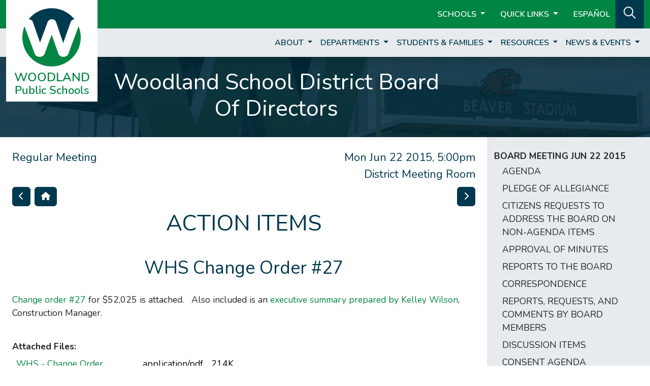

--- FILE ---
content_type: text/html; charset=utf-8
request_url: https://www.woodlandschools.org/page/4008
body_size: 9138
content:
<!DOCTYPE html>
<html lang="en">

<head>
    <!-- Global site tag (gtag.js) - G4 Google Analytics -->
    <script async src="https://www.googletagmanager.com/gtag/js?id=G-560MZMZBXV"></script>
    <script>
        window.dataLayer = window.dataLayer || [];
        function gtag(){dataLayer.push(arguments);}
        gtag('js', new Date());
        gtag('config', 'G-560MZMZBXV');
    </script>

    <meta name="viewport" content="width=device-width, initial-scale=1">
    <meta charset="utf-8">
    <title>
    
        Board Meeting |
    
    
        Woodland Public Schools
    
    </title>
    <link href="/assets/css/application-207.min.css" rel="stylesheet" />
    <link href="https://fonts.googleapis.com/css2?family=Nunito:ital,wght@0,400;0,600;0,700;1,400;1,700&display=swap" rel="stylesheet">
    <link rel="icon" href="/assets/images/favicon.ico">
    <link rel="icon" href="/assets/images/favicon-32.ico" sizes="32x32">
    <script src="https://kit.fontawesome.com/825f254712.js" crossorigin="anonymous"></script>
</head>

<body class="cat-wsd d-flex flex-column not-front">

    <header>
    <nav class="navbar navbar-expand-md navbar-dark bg-primary bg-wsd" id="navbar-1">
        <div class="container-xxl">
            <div id="brand-lg" class="d-none d-md-block">
                <a
                
                    href="/">
                    <img src="/assets/images/logos/WPS.png" alt="Woodland Public Schools W Logo">
                
                </a>
            </div>

            <ul class="navbar-nav ms-auto" id="header-menu-1">

                <li class="nav-item active dropdown">
                    <a class="nav-link dropdown-toggle" href="#" id="school-dropdown" role="button"
                        data-bs-toggle="dropdown" aria-haspopup="true" aria-expanded="false">
                        Schools
                    </a>
                    <div class="dropdown-menu" aria-labelledby="school-dropdown"
                        id="school-dropdown-menu">
                        <a class="dropdown-item dropdown-item-wsd " href="/">District</a>
                        <a class="dropdown-item dropdown-item-wsd " href="/ces">Columbia Elementary School</a>
                        <a class="dropdown-item dropdown-item-wsd " href="/nfes">North Fork Elementary School</a>
                        <a class="dropdown-item dropdown-item-wsd " href="/yes">Yale Elementary School</a>
                        <a class="dropdown-item dropdown-item-wsd " href="/wms">Woodland Middle School</a>
                        <a class="dropdown-item dropdown-item-wsd " href="/whs">Woodland High School</a>
                        <a class="dropdown-item dropdown-item-wsd " href="/team">TEAM High School</a>
                        <a class="dropdown-item dropdown-item-wsd " href="/lra">Lewis River Academy</a>
                        <a class="dropdown-item dropdown-item-wsd " href="/pit">Partners in Transition</a>
                    </div>
                </li>

                <li class="nav-item active dropdown">
                    <a class="nav-link dropdown-toggle ms-2" href="#" id="qlinks-dropdown" role="button"
                        data-bs-toggle="dropdown" aria-haspopup="true" aria-expanded="false">
                        Quick Links
                    </a>
                    <div class="dropdown-menu" aria-labelledby="qlinks-dropdown"
                        id="qlinks-dropdown-menu">
                    <a class="dropdown-item dropdown-item-wsd " href="/page/48">Athletics</a>
                        <a class="dropdown-item dropdown-item-wsd " href="/page/43">Bell Schedules</a>
                        <a class="dropdown-item dropdown-item-wsd " href="/page/44">Calendars</a>
                        <a class="dropdown-item dropdown-item-wsd " href="/page/7">Employment</a>
                        <a class="dropdown-item dropdown-item-wsd " href="/page/45">Food Service</a>
                        <a class="dropdown-item dropdown-item-wsd" href="https://wa-woodland.intouchreceipting.com/" target="_blank">Online Payments</a>
                        <a class="dropdown-item dropdown-item-wsd" href="https://www.q.wa-k12.net/woodlaSTS/Session/Signin?area=Home&controller=Home&action=Index" target="_blank">Skyward</a>
                        <a class="dropdown-item dropdown-item-wsd " href="/page/8288">Transcript Requests</a>
                    </div>
                </li>

                <li class="nav-item">
                    <a class="nav-link nav-link-wsd ms-2 active" href="/language">ESPAÑOL</a>
                </li>

                <li id="search-bg" class="d-none d-md-block px-2">
                    <a class="nav-link my-auto" href="/search" id="search" role="button" aria-label="Search">
                        <i class="far fa-search"></i>
                    </a>
                </li>
            </ul>
        </div>
    </nav>

    <nav class="navbar navbar-expand-md navbar-light shadow" id="navbar-2">
        <div class="container-xxl">
            <a class="navbar-brand"  id="brand-sm"
            
                href="/">
                <img src="/assets/images/logos/WPS_sm.png" alt="Woodland Public Schools W Logo">
            
            </a>

            <button class="navbar-toggler ms-auto" type="button" data-bs-toggle="collapse" data-bs-target="#navbar2Menu" aria-controls="navbar2Menu" aria-expanded="false" aria-label="Toggle page menu">
                <span class="navbar-toggler-icon"></span>
            </button>

            <div class="collapse navbar-collapse" id="navbar2Menu">
                <ul class="navbar-nav ms-auto">

                

                <!-- category menus only -->
                
                    <li class="nav-item  dropdown">
                        <a class="nav-link nav-link-wsd dropdown-toggle"
                            href="#" id="header-nav-dropdown-0" role="button"
                            data-bs-toggle="dropdown" aria-haspopup="true" aria-expanded="false">
                            About
                        </a>
                        <div class="dropdown-menu
                             dropdown-multicol dropdown-multicol-0 "
                            aria-labelledby="header-nav-dropdown-0"
                            id="header-nav-dropdown-0-menu">
                            

    
        
    <div class="header-items-col">
        <h6 class="dropdown-header">Who We Are</h6>
    

    
        <a class="dropdown-item dropdown-item-wsd "
            
            href="/page/1">About Woodland
        
        </a>
        
    

    
        <a class="dropdown-item dropdown-item-wsd "
            
            href="/page/8494">Superintendent
        
        </a>
        
    

    
        <a class="dropdown-item dropdown-item-wsd "
            
            href="/page/3">Scholarship Fund
        
        </a>
        
    

    
        <a class="dropdown-item dropdown-item-wsd "
            
            href="/page/4">School Accountability
        
        </a>
        
    

    
        <a class="dropdown-item dropdown-item-wsd "
            
            href="/page/5">Teaching & Learning
        
            <span class="d-none d-md-inline">+</span>
        
        </a>
        
        <ul class="collapse list-unstyled nested-menu d-block d-md-none">
            

    
        <a class="dropdown-item dropdown-item-wsd "
            
            href="/page/6">Curricular Resources
        
        </a>
        
    

    
        <a class="dropdown-item dropdown-item-wsd "
            
            href="/page/24">Dyslexia Resources
        
        </a>
        
    

    
        <a class="dropdown-item dropdown-item-wsd "
            
            href="/page/307">Health Education
        
        </a>
        
    


        </ul>
        
    

    
        
    </div>
        
    <div class="header-items-col">
        <h6 class="dropdown-header">Employment & Staff</h6>
    

    
        <a class="dropdown-item dropdown-item-wsd "
            
            href="/page/7">Career Openings
        
        </a>
        
    

    
        <a class="dropdown-item dropdown-item-wsd "
            
            href="/page/8">Employee of Excellence
        
        </a>
        
    

    
        <a class="dropdown-item dropdown-item-wsd "
            
            href="/page/9">Staff Directory
        
        </a>
        
    

    
        <a class="dropdown-item dropdown-item-wsd "
            
            href="/page/26">Staff Resources
        
        </a>
        
    

    
        
    </div>
        
    <div class="header-items-col">
        <h6 class="dropdown-header">School Board</h6>
    

    
        <a class="dropdown-item dropdown-item-wsd "
            
            href="/page/11">Board of Directors
        
        </a>
        
    

    
        <a class="dropdown-item dropdown-item-wsd "
            
            href="/page/12">Board Goals
        
        </a>
        
    

    
        <a class="dropdown-item dropdown-item-wsd "
            
            href="/page/77">Board Meetings
        
            <span class="d-none d-md-inline">+</span>
        
        </a>
        
        <ul class="collapse list-unstyled nested-menu d-block d-md-none">
            

    
        <a class="dropdown-item dropdown-item-wsd "
            
            href="/board/upcoming">Upcoming Meetings
        
        </a>
        
    

    
        <a class="dropdown-item dropdown-item-wsd "
            
            href="/board/archive">Meeting Archives
        
        </a>
        
    

    
        <a class="dropdown-item dropdown-item-wsd "
            target="_blank"
            href="https://drive.google.com/drive/folders/1lwDNRjxqpGSOXOstFSrWFkI4c5EhqG84">Approved Minutes & Meeting Recordings
        
        </a>
        
    


        </ul>
        
    

    
        <a class="dropdown-item dropdown-item-wsd "
            target="_blank"
            href="https://drive.google.com/file/d/1s9KLmXJAijBUGTh64MxplB2LX-mCzYWk/view">Director Boundary Map
        
        </a>
        
    

    
        <a class="dropdown-item dropdown-item-wsd "
            
            href="/page/13">District Email Lists
        
        </a>
        
    

    
        <a class="dropdown-item dropdown-item-wsd "
            
            href="/page/14">Policies
        
        </a>
        
    


                        </div>
                    </li>
                
                    <li class="nav-item  dropdown">
                        <a class="nav-link nav-link-wsd dropdown-toggle"
                            href="#" id="header-nav-dropdown-1" role="button"
                            data-bs-toggle="dropdown" aria-haspopup="true" aria-expanded="false">
                            Departments
                        </a>
                        <div class="dropdown-menu
                             dropdown-multicol dropdown-multicol-1 "
                            aria-labelledby="header-nav-dropdown-1"
                            id="header-nav-dropdown-1-menu">
                            

    
        
    <div class="header-items-col">
        <h6 class="dropdown-header">District Services</h6>
    

    
        <a class="dropdown-item dropdown-item-wsd "
            
            href="/page/15">Business Services
        
        </a>
        
    

    
        <a class="dropdown-item dropdown-item-wsd "
            
            href="/page/16">Facilities
        
            <span class="d-none d-md-inline">+</span>
        
        </a>
        
        <ul class="collapse list-unstyled nested-menu d-block d-md-none">
            

    
        <a class="dropdown-item dropdown-item-wsd "
            
            href="/page/18">Maintenance Requests
        
        </a>
        
    


        </ul>
        
    

    
        <a class="dropdown-item dropdown-item-wsd "
            
            href="/page/19">Human Resources
        
            <span class="d-none d-md-inline">+</span>
        
        </a>
        
        <ul class="collapse list-unstyled nested-menu d-block d-md-none">
            

    
        <a class="dropdown-item dropdown-item-wsd "
            target="_blank"
            href="https://drive.google.com/open?id=1pbDCvNLGeNI-Iski6XoBHp9KshBJQrIU">Forms and Documents
        
        </a>
        
    

    
        <a class="dropdown-item dropdown-item-wsd "
            
            href="/page/220">Helpful Links
        
        </a>
        
    

    
        <a class="dropdown-item dropdown-item-wsd "
            target="_blank"
            href="https://drive.google.com/open?id=1LQQtyQvxTs97Fir2ez8P0S3KPETs21S9">HR Hot Topics
        
        </a>
        
    

    
        <a class="dropdown-item dropdown-item-wsd "
            target="_blank"
            href="https://drive.google.com/open?id=1wtEZomtLFz6P-TjfmECRfMy81OzIvXNi">Pre-Employment Forms
        
        </a>
        
    

    
        <a class="dropdown-item dropdown-item-wsd "
            
            href="/page/8511">Professional Growth and Evaluation
        
        </a>
        
    


        </ul>
        
    

    
        <a class="dropdown-item dropdown-item-wsd "
            
            href="/page/20">IT Services
        
            <span class="d-none d-md-inline">+</span>
        
        </a>
        
        <ul class="collapse list-unstyled nested-menu d-block d-md-none">
            

    
        <a class="dropdown-item dropdown-item-wsd "
            
            href="/page/74">Forms
        
        </a>
        
    

    
        <a class="dropdown-item dropdown-item-wsd "
            
            href="/page/72">Helpdesk
        
        </a>
        
    

    
        <a class="dropdown-item dropdown-item-wsd "
            
            href="/page/73">Online Resources
        
        </a>
        
    

    
        <a class="dropdown-item dropdown-item-wsd "
            
            href="/page/192">Digital Learning
        
            <span class="d-none d-md-inline">+</span>
        
        </a>
        
        <ul class="collapse list-unstyled nested-menu d-block d-md-none">
            

    
        <a class="dropdown-item dropdown-item-wsd "
            
            href="/page/229">Frequently Asked Questions
        
        </a>
        
    

    
        <a class="dropdown-item dropdown-item-wsd "
            
            href="/page/194">Self-Assurance Program
        
        </a>
        
    

    
        <a class="dropdown-item dropdown-item-wsd "
            
            href="/page/195">Use & Care of Your Device
        
        </a>
        
    

    
        <a class="dropdown-item dropdown-item-wsd "
            
            href="/page/196">Adding Apps
        
        </a>
        
    

    
        <a class="dropdown-item dropdown-item-wsd "
            
            href="/page/240">Add Additional Email Account
        
        </a>
        
    


        </ul>
        
    

    
        <a class="dropdown-item dropdown-item-wsd "
            
            href="/page/75">Policies
        
        </a>
        
    

    
        <a class="dropdown-item dropdown-item-wsd "
            
            href="/page/76">Social Media Guidelines
        
        </a>
        
    

    
        <a class="dropdown-item dropdown-item-wsd "
            
            href="/page/292">Student/Parent Tech Support
        
            <span class="d-none d-md-inline">+</span>
        
        </a>
        
        <ul class="collapse list-unstyled nested-menu d-block d-md-none">
            

    
        <a class="dropdown-item dropdown-item-wsd "
            
            href="/page/294">Chromebook Wifi
        
        </a>
        
    

    
        <a class="dropdown-item dropdown-item-wsd "
            
            href="/page/301">TalkingPoints
        
        </a>
        
    

    
        <a class="dropdown-item dropdown-item-wsd "
            
            href="/page/293">GoGuardian Parent App
        
        </a>
        
    

    
        <a class="dropdown-item dropdown-item-wsd "
            
            href="/page/295">Google Accounts
        
        </a>
        
    

    
        <a class="dropdown-item dropdown-item-wsd "
            
            href="/page/300">Google Classroom
        
        </a>
        
    

    
        <a class="dropdown-item dropdown-item-wsd "
            
            href="/page/299">Google Meet
        
        </a>
        
    

    
        <a class="dropdown-item dropdown-item-wsd "
            
            href="/page/298">i-Ready
        
        </a>
        
    

    
        <a class="dropdown-item dropdown-item-wsd "
            
            href="/page/315">Offline Google Docs
        
        </a>
        
    

    
        <a class="dropdown-item dropdown-item-wsd "
            
            href="/page/313">Pearson/Savvas
        
        </a>
        
    

    
        <a class="dropdown-item dropdown-item-wsd "
            
            href="/page/316">Powerwash a Chromebook
        
        </a>
        
    

    
        <a class="dropdown-item dropdown-item-wsd "
            
            href="/page/8264">Viewing Grades in Skyward
        
        </a>
        
    

    
        <a class="dropdown-item dropdown-item-wsd "
            
            href="/page/314">Watching Videos With Slow Internet
        
        </a>
        
    


        </ul>
        
    

    
        <a class="dropdown-item dropdown-item-wsd "
            target="_blank"
            href="https://sites.google.com/woodlandschools.org/techwiki/home">Staff Tech Wiki
        
        </a>
        
    


        </ul>
        
    

    
        <a class="dropdown-item dropdown-item-wsd "
            
            href="/page/7425">Safety
        
            <span class="d-none d-md-inline">+</span>
        
        </a>
        
        <ul class="collapse list-unstyled nested-menu d-block d-md-none">
            

    
        <a class="dropdown-item dropdown-item-wsd "
            
            href="/page/17">Accident Prevention
        
        </a>
        
    

    
        <a class="dropdown-item dropdown-item-wsd "
            
            href="/page/326">Emergency Drills
        
        </a>
        
    


        </ul>
        
    

    
        
    </div>
        
    <div class="header-items-col">
        <h6 class="dropdown-header">Student Services</h6>
    

    
        <a class="dropdown-item dropdown-item-wsd "
            target="_blank"
            href="http://www.kwrl.org">KWRL Transportation
        
        </a>
        
    

    
        <a class="dropdown-item dropdown-item-wsd "
            
            href="/page/21">Nursing Services
        
        </a>
        
    

    
        
    </div>
        
    <div class="header-items-col">
        <h6 class="dropdown-header">Special Services</h6>
    

    
        <a class="dropdown-item dropdown-item-wsd "
            
            href="/page/22">Special Services
        
        </a>
        
    

    
        <a class="dropdown-item dropdown-item-wsd "
            
            href="https://www.woodlandschools.org/page/8327">Highly Capable
        
        </a>
        
    

    
        <a class="dropdown-item dropdown-item-wsd "
            
            href="/page/25">Multilingual Learners
        
        </a>
        
    

    
        <a class="dropdown-item dropdown-item-wsd "
            
            href="/page/27">Pre-School
        
        </a>
        
    

    
        <a class="dropdown-item dropdown-item-wsd "
            
            href="/page/28">Section 504
        
        </a>
        
    

    
        <a class="dropdown-item dropdown-item-wsd "
            
            href="/page/29">Special Education
        
            <span class="d-none d-md-inline">+</span>
        
        </a>
        
        <ul class="collapse list-unstyled nested-menu d-block d-md-none">
            

    
        <a class="dropdown-item dropdown-item-wsd "
            
            href="/page/31">Special Education Referral
        
        </a>
        
    

    
        <a class="dropdown-item dropdown-item-wsd "
            
            href="/page/32">CES Resource Room
        
        </a>
        
    

    
        <a class="dropdown-item dropdown-item-wsd "
            
            href="/page/33">Diverse Support Program K-1
        
        </a>
        
    

    
        <a class="dropdown-item dropdown-item-wsd "
            
            href="/page/34">NFES Resource Room
        
        </a>
        
    

    
        <a class="dropdown-item dropdown-item-wsd "
            
            href="/page/35">WMS Resource Room
        
        </a>
        
    

    
        <a class="dropdown-item dropdown-item-wsd "
            
            href="/page/36">WHS Resource Room
        
        </a>
        
    

    
        <a class="dropdown-item dropdown-item-wsd "
            
            href="/page/37">Diverse Support Program
        
        </a>
        
    

    
        <a class="dropdown-item dropdown-item-wsd "
            
            href="/page/38">Partners in Transition
        
        </a>
        
    

    
        <a class="dropdown-item dropdown-item-wsd "
            
            href="/page/39">School Psychologists
        
        </a>
        
    

    
        <a class="dropdown-item dropdown-item-wsd "
            
            href="/page/40">Speech & Language Services
        
        </a>
        
    

    
        <a class="dropdown-item dropdown-item-wsd "
            
            href="/page/41">PT & OT Services
        
        </a>
        
    

    
        <a class="dropdown-item dropdown-item-wsd "
            
            href="/page/42">Resources
        
        </a>
        
    


        </ul>
        
    

    
        <a class="dropdown-item dropdown-item-wsd "
            
            href="/page/30">Title I/LAP
        
        </a>
        
    


                        </div>
                    </li>
                
                    <li class="nav-item  dropdown">
                        <a class="nav-link nav-link-wsd dropdown-toggle"
                            href="#" id="header-nav-dropdown-2" role="button"
                            data-bs-toggle="dropdown" aria-haspopup="true" aria-expanded="false">
                            Students &amp; Families
                        </a>
                        <div class="dropdown-menu
                             dropdown-multicol dropdown-multicol-2 "
                            aria-labelledby="header-nav-dropdown-2"
                            id="header-nav-dropdown-2-menu">
                            

    
        
    <div class="header-items-col">
        <h6 class="dropdown-header">School Information</h6>
    

    
        <a class="dropdown-item dropdown-item-wsd "
            
            href="/page/43">Bell Schedules
        
        </a>
        
    

    
        <a class="dropdown-item dropdown-item-wsd "
            
            href="/page/44">Calendars
        
        </a>
        
    

    
        <a class="dropdown-item dropdown-item-wsd "
            
            href="/page/45">Food Services
        
        </a>
        
    

    
        <a class="dropdown-item dropdown-item-wsd "
            
            href="/page/244">Notice of Non-Discrimination
        
        </a>
        
    

    
        <a class="dropdown-item dropdown-item-wsd "
            
            href="/page/281/">Public Records Request
        
        </a>
        
    

    
        <a class="dropdown-item dropdown-item-wsd "
            
            href="/page/46">School Closures
        
        </a>
        
    

    
        <a class="dropdown-item dropdown-item-wsd "
            
            href="/page/47">Supply Lists
        
        </a>
        
    

    
        <a class="dropdown-item dropdown-item-wsd "
            
            href="/page/268">Title IX Training
        
        </a>
        
    

    
        
    </div>
        
    <div class="header-items-col">
        <h6 class="dropdown-header">Family Information & Forms</h6>
    

    
        <a class="dropdown-item dropdown-item-wsd "
            
            href="/page/48">Athletics
        
            <span class="d-none d-md-inline">+</span>
        
        </a>
        
        <ul class="collapse list-unstyled nested-menu d-block d-md-none">
            

    
        <a class="dropdown-item dropdown-item-wsd "
            
            href="/page/8696">Athletics Staff
        
        </a>
        
    


        </ul>
        
    

    
        <a class="dropdown-item dropdown-item-wsd "
            
            href="/page/49">Attendance
        
        </a>
        
    

    
        <a class="dropdown-item dropdown-item-wsd "
            
            href="/page/50">Choice Transfers
        
        </a>
        
    

    
        <a class="dropdown-item dropdown-item-wsd "
            
            href="/page/51">Graduation Requirements
        
        </a>
        
    

    
        <a class="dropdown-item dropdown-item-wsd "
            target="_blank"
            href="/page/8064">Harassment & Discrimination
        
        </a>
        
    

    
        <a class="dropdown-item dropdown-item-wsd "
            
            href="/page/52">Intent to Homeschool
        
        </a>
        
    

    
        <a class="dropdown-item dropdown-item-wsd "
            
            href="/page/7606">K-12 Parent's Bill of Rights
        
        </a>
        
    

    
        <a class="dropdown-item dropdown-item-wsd "
            target="_blank"
            href="https://www.ed.gov/media/document/digital-sexual-harassment-under-2020-title-ix-regulations">Online or Digital Sexual Harassment
        
        </a>
        
    

    
        <a class="dropdown-item dropdown-item-wsd "
            
            href="/page/53">Registration
        
        </a>
        
    

    
        <a class="dropdown-item dropdown-item-wsd "
            
            href="/page/133">Vaccine Exemption Law
        
        </a>
        
    

    
        <a class="dropdown-item dropdown-item-wsd "
            
            href="/page/54">Volunteer Information
        
        </a>
        
    

    
        <a class="dropdown-item dropdown-item-wsd "
            
            href="/page/247">When to Seek Help
        
        </a>
        
    

    
        <a class="dropdown-item dropdown-item-wsd "
            
            href="/page/59">Struggling? Click here.
        
        </a>
        
    

    
        
    </div>
        
    <div class="header-items-col">
        <h6 class="dropdown-header">Links</h6>
    

    
        <a class="dropdown-item dropdown-item-wsd "
            target="_blank"
            href="https://wa-woodland.intouchreceipting.com/">Online Payments
        
        </a>
        
    

    
        <a class="dropdown-item dropdown-item-wsd "
            target="_blank"
            href="https://www.q.wa-k12.net/woodlaSTS/Session/Signin">Skyward Family Access
        
        </a>
        
    

    
        <a class="dropdown-item dropdown-item-wsd "
            
            href="/page/292/">Tech Support
        
        </a>
        
    


                        </div>
                    </li>
                
                    <li class="nav-item  dropdown">
                        <a class="nav-link nav-link-wsd dropdown-toggle"
                            href="#" id="header-nav-dropdown-3" role="button"
                            data-bs-toggle="dropdown" aria-haspopup="true" aria-expanded="false">
                            Resources
                        </a>
                        <div class="dropdown-menu
                             dropdown-multicol dropdown-multicol-3 "
                            aria-labelledby="header-nav-dropdown-3"
                            id="header-nav-dropdown-3-menu">
                            

    
        
    <div class="header-items-col">
        <h6 class="dropdown-header">Parent Resources</h6>
    

    
        <a class="dropdown-item dropdown-item-wsd "
            
            href="/page/55">Before and After School
        
        </a>
        
    

    
        <a class="dropdown-item dropdown-item-wsd "
            
            href="/page/59">Struggling? Click here.
        
        </a>
        
    

    
        
    </div>
        
    <div class="header-items-col">
        <h6 class="dropdown-header">Community Resources</h6>
    

    
        <a class="dropdown-item dropdown-item-wsd "
            
            href="/page/58">Community Links
        
        </a>
        
    

    
        <a class="dropdown-item dropdown-item-wsd "
            target="_blank"
            href="/page/8069">Department of Health
        
        </a>
        
    

    
        <a class="dropdown-item dropdown-item-wsd "
            
            href="/page/59">Family & Community Resource Center
        
        </a>
        
    

    
        <a class="dropdown-item dropdown-item-wsd "
            
            href="/page/60">Facilities Use
        
            <span class="d-none d-md-inline">+</span>
        
        </a>
        
        <ul class="collapse list-unstyled nested-menu d-block d-md-none">
            

    
        <a class="dropdown-item dropdown-item-wsd "
            
            href="/page/329">Facility Use Calendars
        
            <span class="d-none d-md-inline">+</span>
        
        </a>
        
        <ul class="collapse list-unstyled nested-menu d-block d-md-none">
            

    
        <a class="dropdown-item dropdown-item-wsd "
            
            href="/page/330">Columbia Elementary School
        
        </a>
        
    

    
        <a class="dropdown-item dropdown-item-wsd "
            
            href="/page/331">North Fork Elementary
        
        </a>
        
    

    
        <a class="dropdown-item dropdown-item-wsd "
            
            href="/page/337">North Fork Field
        
        </a>
        
    

    
        <a class="dropdown-item dropdown-item-wsd "
            
            href="/page/340">WHS Commons
        
        </a>
        
    

    
        <a class="dropdown-item dropdown-item-wsd "
            
            href="/page/7244">WHS Field
        
        </a>
        
    

    
        <a class="dropdown-item dropdown-item-wsd "
            
            href="/page/336">WMS/Columbia Fields
        
        </a>
        
    

    
        <a class="dropdown-item dropdown-item-wsd "
            
            href="/page/338">WMS Commons
        
        </a>
        
    

    
        <a class="dropdown-item dropdown-item-wsd "
            
            href="/page/339">WMS Library
        
        </a>
        
    

    
        <a class="dropdown-item dropdown-item-wsd "
            
            href="/page/335">Woodland High School
        
        </a>
        
    

    
        <a class="dropdown-item dropdown-item-wsd "
            
            href="/page/334">Woodland Middle School
        
        </a>
        
    

    
        <a class="dropdown-item dropdown-item-wsd "
            
            href="/page/333">Yale Elementary School
        
        </a>
        
    


        </ul>
        
    


        </ul>
        
    

    
        <a class="dropdown-item dropdown-item-wsd "
            
            href="/page/243/">Mental Health Resources
        
        </a>
        
    

    
        <a class="dropdown-item dropdown-item-wsd "
            
            href="/page/341">Nuestra Comunidad
        
        </a>
        
    

    
        <a class="dropdown-item dropdown-item-wsd "
            
            href="/page/61">Other Resources
        
        </a>
        
    

    
        
    </div>
        
    <div class="header-items-col">
        <h6 class="dropdown-header">Staff Resources</h6>
    

    
        <a class="dropdown-item dropdown-item-wsd "
            
            href="/page/26">Staff Resources
        
        </a>
        
    


                        </div>
                    </li>
                
                    <li class="nav-item  dropdown">
                        <a class="nav-link nav-link-wsd dropdown-toggle"
                            href="#" id="header-nav-dropdown-4" role="button"
                            data-bs-toggle="dropdown" aria-haspopup="true" aria-expanded="false">
                            News &amp; Events
                        </a>
                        <div class="dropdown-menu
                            "
                            aria-labelledby="header-nav-dropdown-4"
                            id="header-nav-dropdown-4-menu">
                            

    
        <a class="dropdown-item dropdown-item-wsd "
            
            href="/news/wsd">District News
        
        </a>
        
    

    
        <a class="dropdown-item dropdown-item-wsd "
            
            href="/page/63">District Events
        
        </a>
        
    


                        </div>
                    </li>
                

                    <li class="d-md-none">
                        <a class="nav-link mobile-menu-header" href="/search" id="search" role="button" aria-label="Search">
                            Search Site
                        </a>
                    </li>
                    
    <li class="d-md-none">
        
                <a class="nav-link mobile-menu-header" href="/auth/google">
                    Staff/Student Login
                </a>
        
            </li>

                </ul>
            </div>
        </div>
    </nav>
</header>

    

    <div aria-live="polite" aria-atomic="true" style="position: relative">
    <div id="toaster">
        
  </div>
</div>


    
        
            <div class="container-fluid" id="page-header" style="background-image: url('/assets/images/page-headers/wsd-1.jpg');">
    <div class="row" id="page-header-overlay">
        <div class="col">
            <div class="container-xxl">
                <div class="row">
                    <div class="col-12 col-md-9 text-center">
                        <h1 class="mt-4 me-md-5">Woodland School District Board Of Directors</h1>
                    </div>
                </div>
            </div>
        </div>
    </div>
</div>
        
    <div class="d-flex container-xxl flex-fill">
        <div class="row flex-fill">
            <main class="col-12 col-md-9 py-4 px-4" role="main">
    
                <div class="row">
    <div class="col">
        <h5 class="float-end mt-0 text-end">
            Mon Jun 22 2015, 5:00pm<br>
            District Meeting Room
        </h5>

        <h5 class="mt-0">
            Regular Meeting
        </h5>
    </div>
</div>




    <div class="row mb-2">
        <div class="col">
        
            <a href="/board/meeting/192/8" class="btn btn-secondary float-start me-2"><i class="fas fa-chevron-left"></i></a>
        
            <a href="/board/meeting/192" class="btn btn-secondary float-start"><i class="fas fa-home"></i></a>
        
        
            <a href="/page/4005" class="btn btn-secondary float-end"><i class="fas fa-chevron-right"></i></a>
        
        </div>
    </div>
    <h1 class="mb-4">
    
        ACTION ITEMS
    </h1>

    

    <h2 class="text-center mb-4">WHS Change Order #27</h2>

    
        <p><a href="/storage/file/4008/WHS%20-%20Change%20Order%20027.pdf">Change order #27</a> for $52,025 is attached. &nbsp; Also included is an <a href="/storage/file/4008/WHS%20CO%2027%20board%20summary.pdf">executive summary prepared by Kelley Wilson</a>, Construction Manager.</p>

        
            <div class="row">
    <div class="col-xl-6 col-lg-9 mt-4">
        <strong>Attached Files:</strong>
        <table class="table">
        
            
            <tr>
                <td><a href="/storage/file/4008/WHS - Change Order 027.pdf" target="_blank">WHS - Change Order 027.pdf</a></td>
                <td>application/pdf</td>
                <td>214K</td>
            </tr>
            
        
            
            <tr>
                <td><a href="/storage/file/4008/WHS CO 27 board summary.pdf" target="_blank">WHS CO 27 board summary.pdf</a></td>
                <td>application/pdf</td>
                <td>188K</td>
            </tr>
            
        
        </table>
    </div>
</div>
        
    



            </main>
    
                 <div id="sidebar-nav-container" class="col-md-3 d-none d-md-block py-4" role="sidebar">

    <nav class="sidebar sidebar-wsd" id="sidebar-nav">
        <ul class="nav flex-column">
    <!-- specific menus -->

    <!-- board meeting navigation -->

        <li class="nav-item nav-menu-name">Board Meeting Jun 22 2015</li>
    <li class="nav-item">
        <span class="nav-link ">
            <a href="/board/meeting/192">AGENDA</a>
        </span>
    </li>

    <li class="nav-item">
        <span class="nav-link ">
            <a href="/board/meeting/192/1">PLEDGE OF ALLEGIANCE</a>
        </span>
    
    </li>

    <li class="nav-item">
        <span class="nav-link ">
            <a href="/board/meeting/192/5">CITIZENS REQUESTS TO ADDRESS THE BOARD ON NON-AGENDA ITEMS</a>
        </span>
    
    </li>

    <li class="nav-item">
        <span class="nav-link ">
            <a href="/board/meeting/192/2">APPROVAL OF MINUTES</a>
        </span>
    
        <ul class="collapse list-unstyled nested-menu ">
        
            <li class="nav-item">
                <span class="nav-link ">
                    <a href="/page/4010">June 8, 2015 Regular Meeting Minutes</a>
                </span>
            </li>
        
        </ul>
    
    </li>

    <li class="nav-item">
        <span class="nav-link ">
            <a href="/board/meeting/192/3">REPORTS TO THE BOARD</a>
        </span>
    
        <ul class="collapse list-unstyled nested-menu ">
        
            <li class="nav-item">
                <span class="nav-link ">
                    <a href="/page/3994">Financial/Enrollment Report</a>
                </span>
            </li>
        
            <li class="nav-item">
                <span class="nav-link ">
                    <a href="/page/3995">Superintendent Report</a>
                </span>
            </li>
        
        </ul>
    
    </li>

    <li class="nav-item">
        <span class="nav-link ">
            <a href="/board/meeting/192/4">CORRESPONDENCE</a>
        </span>
    
    </li>

    <li class="nav-item">
        <span class="nav-link ">
            <a href="/board/meeting/192/6">REPORTS, REQUESTS, AND COMMENTS BY BOARD MEMBERS</a>
        </span>
    
    </li>

    <li class="nav-item">
        <span class="nav-link ">
            <a href="/board/meeting/192/7">DISCUSSION ITEMS</a>
        </span>
    
        <ul class="collapse list-unstyled nested-menu ">
        
            <li class="nav-item">
                <span class="nav-link ">
                    <a href="/page/4007">Review of Staff Survey</a>
                </span>
            </li>
        
        </ul>
    
    </li>

    <li class="nav-item">
        <span class="nav-link ">
            <a href="/board/meeting/192/10">CONSENT AGENDA</a>
        </span>
    
    </li>

    <li class="nav-item">
        <span class="nav-link ">
            <a href="/board/meeting/192/8">ACTION ITEMS</a>
        </span>
    
        <ul class="collapse list-unstyled nested-menu show">
        
            <li class="nav-item">
                <span class="nav-link nav-link-active">
                    <a href="/page/4008">WHS Change Order #27</a>
                </span>
            </li>
        
            <li class="nav-item">
                <span class="nav-link ">
                    <a href="/page/4005">Please approve Capital Projects Fund warrant number 6327 in the amount of $50,930.00.</a>
                </span>
            </li>
        
            <li class="nav-item">
                <span class="nav-link ">
                    <a href="/page/4014">Resolution No. 2599-Delegating Authority to WIAA</a>
                </span>
            </li>
        
        </ul>
    
    </li>

    <li class="nav-item">
        <span class="nav-link ">
            <a href="/board/meeting/192/9">EXECUTIVE SESSION</a>
        </span>
    
        <ul class="collapse list-unstyled nested-menu ">
        
            <li class="nav-item">
                <span class="nav-link ">
                    <a href="/page/4009">Executive Session under RCW 42.30.110 (1)(g)</a>
                </span>
            </li>
        
        </ul>
    
    </li>


    <li class="nav-item">
        <hr>
    </li>



    <!-- category menus -->

    

    

    

    

    






            <!-- user menu -->
            
    
        <li class="nav-item">
            <span class="nav-link">
                <a href="/auth/google">Log in</a>
            </span>
        </li>
    

            <li class="nav-item">
                <hr>
            </li>
        </ul>


    </nav>
</div>

    
        </div>
    </div>

    <footer>
    <div id="footer-main">
        <div class="container-xxl">
            <div class="row">
                <div class="col-md-4">
                    
                        <h5>DISTRICT OFFICE</h5>
                        800 Second Street<br>
                        Woodland, WA 98674<br>
                        Phone: 360-841-2700<br>
                        Fax: 360-841-2701<br>
                        <br>
                        Office Hours:<br>
                        7:30am - 4:00pm<br>
                        Non-Student Day Hours:<br>
                        9:00am - 1:00pm
                    
                </div>
                <div class="col-md-4">
                    <h5>OUR SCHOOLS</h5>
                    <a href="/ces">Columbia Elementary School</a><br>
                    <a href="/nfes">North Fork Elementary School</a><br>
                    <a href="/yes">Yale Elementary School</a><br>
                    <a href="/wms">Woodland Middle School</a><br>
                    <a href="/whs">Woodland High School</a><br>
                    <a href="/team">TEAM High School</a><br>
                    <a href="/lra">Lewis River Academy</a><br>
                    <a href="https://sites.google.com/woodlandschools.org/pit" target="_blank">Partners in Transition</a><br>
                </div>
                <div class="col-md-4">
                    <h5>STAY CONNECTED</h5>
                    <div class="social-icons">
                        <a
                    
                        href="https://www.facebook.com/WoodlandPS"
                    
                        target="_blank">
                            <i class="fab fa-facebook-f" style="padding-left: 15px; padding-right: 14px;" aria-label="Facebook icon"></i>
                            <span class="sr-only">Facebook icon</span>
                        </a>
                        <a href="/page/13">
                            <i class="far fa-envelope" aria-label="Envelope icon"></i>
                            <span class="sr-only">Envelope icon</span>
                        </a>
                    </div>

                    

                    <a href="/non-discrimination">Non-Discrimination Statement</a><br>
                    <a href="mailto:onlineaccessibility@woodlandschools.org">Site Accessibility Problems?</a>
                </div>
            </div>
        </div>
    </div>
    <div id="footer-copy">
        <div class="container-xxl">
            <div class="row">
                <div class="col text-center">
                    Copyright © Woodland Public Schools 2024. All rights reserved.
                </div>
            </div>
        </div>
    </div>
</footer>


    <!-- Confirm Modal -->
    <div class="modal fade" id="confirm-modal" tabindex="-1" role="dialog" aria-labelledby="confirmModalLabel"
        aria-hidden="true">
        <div class="modal-dialog" role="document">
            <div class="modal-content">
                <div class="modal-header">
                    <h5 class="modal-title" id="confirmModalLabel">Confirm Action</h5>
                    <button type="button" class="btn-close" data-bs-dismiss="modal" aria-label="Close"></button>
                </div>
                <div id="confirm-message" class="modal-body"></div>
                <div class="modal-footer">
                    <button type="button" class="btn btn-secondary" data-bs-dismiss="modal">Cancel</button>
                    <button type="button" id="confirm-button" class="btn btn-primary">Confirm</button>
                </div>
            </div>
        </div>
    </div>

    <!-- Contact Modal -->
    <div id="contactModal" class="modal" tabindex="-1" role="dialog" aria-labelledby="contactModalLabel" aria-hidden="true">
        <div class="modal-dialog modal-lg" role="document">
            <div class="modal-content">
                <form id="contactForm" class="validate-form">
                    <div class="modal-header">
                        <h5 class="modal-title" id="contactModalLabel">Contact <span id="contactName"></span></h5>
                        <button type="button" class="btn-close" data-bs-dismiss="modal" aria-label="Close"></button>
                    </div>
                    <div class="modal-body py-3 px-5">
                    <!--
                        <div class="alert alert-warning mb-3">
                            <strong>Note:</strong> This form may not be monitored over the summer break.
                            If you need immediate assistance, please call the district office directly at
                            <a href="tel:360-841-2700">360-841-2700</a>.
                        </div>
                    -->
                        <div id="contactAlert"></div>

                        <div class=" mb-3">
                            <label for="name">Your Name</label>
                            <input type="text" class="form-control required" id="name" name="name" required>
                        </div>
                        <div class="mb-3">
                            <label for="email">Your Email</label>
                            <input type="email" class="form-control required" id="email" name="email" required>
                        </div>
                        <div class="mb-3">
                            <label for="email">CC Email (optional) <span class="text-muted">(staff will be asked to cc this email in their response)</span></label>
                            <input type="email" class="form-control" id="cc" name="cc">
                        </div>
                        <div class="mb-3">
                            <label for="phone">Your Phone No. (optional)</label>
                            <input type="tel" class="form-control" id="phone" name="phone">
                        </div>
                        <div class="mb-3">
                            <label for="message">Your Message</label>
                            <textarea class="form-control required" id="message" name="message" rows="7" required></textarea>
                        </div>

                        <div class="mb-3">
                            <div id="recaptcha" class="g-recaptcha" data-sitekey="6LevVgwUAAAAAHYn-Z_yksuIJW44AFLTOZ1kO2Q6"
                                data-callback="recaptchaCallback"></div>
                        </div>

                        <input type="hidden" id="id" name="id">
                    </div>
                    <div class="modal-footer">
                        <button type="button" class="btn btn-secondary" data-bs-dismiss="modal">Cancel</button>
                        <input type="submit" class="btn btn-primary" value="Submit">
                    </div>
                </form>
            </div>
        </div>
    </div>

    <script src="/assets/js/vendor/jquery-3.4.1.min.js"></script>
    <script src="/assets/js/vendor/bootstrap-538.bundle.min.js"></script>
    <script src="/assets/js/vendor/tinymce/tinymce.min.js"></script>
    <script src="/assets/js/vendor/tinymce/jquery.tinymce.min.js"></script>
    <script src="/assets/js/vendor/Sortable.min.js"></script>
    <script src="/assets/js/vendor/jquery-sortable.js"></script>
    <script src='https://www.google.com/recaptcha/api.js' async defer></script>

    <script src="/assets/js/application-207.js"></script>

</body>

</html>

--- FILE ---
content_type: text/html; charset=utf-8
request_url: https://www.google.com/recaptcha/api2/anchor?ar=1&k=6LevVgwUAAAAAHYn-Z_yksuIJW44AFLTOZ1kO2Q6&co=aHR0cHM6Ly93d3cud29vZGxhbmRzY2hvb2xzLm9yZzo0NDM.&hl=en&v=PoyoqOPhxBO7pBk68S4YbpHZ&size=normal&anchor-ms=20000&execute-ms=30000&cb=iu59q1emhm21
body_size: 49549
content:
<!DOCTYPE HTML><html dir="ltr" lang="en"><head><meta http-equiv="Content-Type" content="text/html; charset=UTF-8">
<meta http-equiv="X-UA-Compatible" content="IE=edge">
<title>reCAPTCHA</title>
<style type="text/css">
/* cyrillic-ext */
@font-face {
  font-family: 'Roboto';
  font-style: normal;
  font-weight: 400;
  font-stretch: 100%;
  src: url(//fonts.gstatic.com/s/roboto/v48/KFO7CnqEu92Fr1ME7kSn66aGLdTylUAMa3GUBHMdazTgWw.woff2) format('woff2');
  unicode-range: U+0460-052F, U+1C80-1C8A, U+20B4, U+2DE0-2DFF, U+A640-A69F, U+FE2E-FE2F;
}
/* cyrillic */
@font-face {
  font-family: 'Roboto';
  font-style: normal;
  font-weight: 400;
  font-stretch: 100%;
  src: url(//fonts.gstatic.com/s/roboto/v48/KFO7CnqEu92Fr1ME7kSn66aGLdTylUAMa3iUBHMdazTgWw.woff2) format('woff2');
  unicode-range: U+0301, U+0400-045F, U+0490-0491, U+04B0-04B1, U+2116;
}
/* greek-ext */
@font-face {
  font-family: 'Roboto';
  font-style: normal;
  font-weight: 400;
  font-stretch: 100%;
  src: url(//fonts.gstatic.com/s/roboto/v48/KFO7CnqEu92Fr1ME7kSn66aGLdTylUAMa3CUBHMdazTgWw.woff2) format('woff2');
  unicode-range: U+1F00-1FFF;
}
/* greek */
@font-face {
  font-family: 'Roboto';
  font-style: normal;
  font-weight: 400;
  font-stretch: 100%;
  src: url(//fonts.gstatic.com/s/roboto/v48/KFO7CnqEu92Fr1ME7kSn66aGLdTylUAMa3-UBHMdazTgWw.woff2) format('woff2');
  unicode-range: U+0370-0377, U+037A-037F, U+0384-038A, U+038C, U+038E-03A1, U+03A3-03FF;
}
/* math */
@font-face {
  font-family: 'Roboto';
  font-style: normal;
  font-weight: 400;
  font-stretch: 100%;
  src: url(//fonts.gstatic.com/s/roboto/v48/KFO7CnqEu92Fr1ME7kSn66aGLdTylUAMawCUBHMdazTgWw.woff2) format('woff2');
  unicode-range: U+0302-0303, U+0305, U+0307-0308, U+0310, U+0312, U+0315, U+031A, U+0326-0327, U+032C, U+032F-0330, U+0332-0333, U+0338, U+033A, U+0346, U+034D, U+0391-03A1, U+03A3-03A9, U+03B1-03C9, U+03D1, U+03D5-03D6, U+03F0-03F1, U+03F4-03F5, U+2016-2017, U+2034-2038, U+203C, U+2040, U+2043, U+2047, U+2050, U+2057, U+205F, U+2070-2071, U+2074-208E, U+2090-209C, U+20D0-20DC, U+20E1, U+20E5-20EF, U+2100-2112, U+2114-2115, U+2117-2121, U+2123-214F, U+2190, U+2192, U+2194-21AE, U+21B0-21E5, U+21F1-21F2, U+21F4-2211, U+2213-2214, U+2216-22FF, U+2308-230B, U+2310, U+2319, U+231C-2321, U+2336-237A, U+237C, U+2395, U+239B-23B7, U+23D0, U+23DC-23E1, U+2474-2475, U+25AF, U+25B3, U+25B7, U+25BD, U+25C1, U+25CA, U+25CC, U+25FB, U+266D-266F, U+27C0-27FF, U+2900-2AFF, U+2B0E-2B11, U+2B30-2B4C, U+2BFE, U+3030, U+FF5B, U+FF5D, U+1D400-1D7FF, U+1EE00-1EEFF;
}
/* symbols */
@font-face {
  font-family: 'Roboto';
  font-style: normal;
  font-weight: 400;
  font-stretch: 100%;
  src: url(//fonts.gstatic.com/s/roboto/v48/KFO7CnqEu92Fr1ME7kSn66aGLdTylUAMaxKUBHMdazTgWw.woff2) format('woff2');
  unicode-range: U+0001-000C, U+000E-001F, U+007F-009F, U+20DD-20E0, U+20E2-20E4, U+2150-218F, U+2190, U+2192, U+2194-2199, U+21AF, U+21E6-21F0, U+21F3, U+2218-2219, U+2299, U+22C4-22C6, U+2300-243F, U+2440-244A, U+2460-24FF, U+25A0-27BF, U+2800-28FF, U+2921-2922, U+2981, U+29BF, U+29EB, U+2B00-2BFF, U+4DC0-4DFF, U+FFF9-FFFB, U+10140-1018E, U+10190-1019C, U+101A0, U+101D0-101FD, U+102E0-102FB, U+10E60-10E7E, U+1D2C0-1D2D3, U+1D2E0-1D37F, U+1F000-1F0FF, U+1F100-1F1AD, U+1F1E6-1F1FF, U+1F30D-1F30F, U+1F315, U+1F31C, U+1F31E, U+1F320-1F32C, U+1F336, U+1F378, U+1F37D, U+1F382, U+1F393-1F39F, U+1F3A7-1F3A8, U+1F3AC-1F3AF, U+1F3C2, U+1F3C4-1F3C6, U+1F3CA-1F3CE, U+1F3D4-1F3E0, U+1F3ED, U+1F3F1-1F3F3, U+1F3F5-1F3F7, U+1F408, U+1F415, U+1F41F, U+1F426, U+1F43F, U+1F441-1F442, U+1F444, U+1F446-1F449, U+1F44C-1F44E, U+1F453, U+1F46A, U+1F47D, U+1F4A3, U+1F4B0, U+1F4B3, U+1F4B9, U+1F4BB, U+1F4BF, U+1F4C8-1F4CB, U+1F4D6, U+1F4DA, U+1F4DF, U+1F4E3-1F4E6, U+1F4EA-1F4ED, U+1F4F7, U+1F4F9-1F4FB, U+1F4FD-1F4FE, U+1F503, U+1F507-1F50B, U+1F50D, U+1F512-1F513, U+1F53E-1F54A, U+1F54F-1F5FA, U+1F610, U+1F650-1F67F, U+1F687, U+1F68D, U+1F691, U+1F694, U+1F698, U+1F6AD, U+1F6B2, U+1F6B9-1F6BA, U+1F6BC, U+1F6C6-1F6CF, U+1F6D3-1F6D7, U+1F6E0-1F6EA, U+1F6F0-1F6F3, U+1F6F7-1F6FC, U+1F700-1F7FF, U+1F800-1F80B, U+1F810-1F847, U+1F850-1F859, U+1F860-1F887, U+1F890-1F8AD, U+1F8B0-1F8BB, U+1F8C0-1F8C1, U+1F900-1F90B, U+1F93B, U+1F946, U+1F984, U+1F996, U+1F9E9, U+1FA00-1FA6F, U+1FA70-1FA7C, U+1FA80-1FA89, U+1FA8F-1FAC6, U+1FACE-1FADC, U+1FADF-1FAE9, U+1FAF0-1FAF8, U+1FB00-1FBFF;
}
/* vietnamese */
@font-face {
  font-family: 'Roboto';
  font-style: normal;
  font-weight: 400;
  font-stretch: 100%;
  src: url(//fonts.gstatic.com/s/roboto/v48/KFO7CnqEu92Fr1ME7kSn66aGLdTylUAMa3OUBHMdazTgWw.woff2) format('woff2');
  unicode-range: U+0102-0103, U+0110-0111, U+0128-0129, U+0168-0169, U+01A0-01A1, U+01AF-01B0, U+0300-0301, U+0303-0304, U+0308-0309, U+0323, U+0329, U+1EA0-1EF9, U+20AB;
}
/* latin-ext */
@font-face {
  font-family: 'Roboto';
  font-style: normal;
  font-weight: 400;
  font-stretch: 100%;
  src: url(//fonts.gstatic.com/s/roboto/v48/KFO7CnqEu92Fr1ME7kSn66aGLdTylUAMa3KUBHMdazTgWw.woff2) format('woff2');
  unicode-range: U+0100-02BA, U+02BD-02C5, U+02C7-02CC, U+02CE-02D7, U+02DD-02FF, U+0304, U+0308, U+0329, U+1D00-1DBF, U+1E00-1E9F, U+1EF2-1EFF, U+2020, U+20A0-20AB, U+20AD-20C0, U+2113, U+2C60-2C7F, U+A720-A7FF;
}
/* latin */
@font-face {
  font-family: 'Roboto';
  font-style: normal;
  font-weight: 400;
  font-stretch: 100%;
  src: url(//fonts.gstatic.com/s/roboto/v48/KFO7CnqEu92Fr1ME7kSn66aGLdTylUAMa3yUBHMdazQ.woff2) format('woff2');
  unicode-range: U+0000-00FF, U+0131, U+0152-0153, U+02BB-02BC, U+02C6, U+02DA, U+02DC, U+0304, U+0308, U+0329, U+2000-206F, U+20AC, U+2122, U+2191, U+2193, U+2212, U+2215, U+FEFF, U+FFFD;
}
/* cyrillic-ext */
@font-face {
  font-family: 'Roboto';
  font-style: normal;
  font-weight: 500;
  font-stretch: 100%;
  src: url(//fonts.gstatic.com/s/roboto/v48/KFO7CnqEu92Fr1ME7kSn66aGLdTylUAMa3GUBHMdazTgWw.woff2) format('woff2');
  unicode-range: U+0460-052F, U+1C80-1C8A, U+20B4, U+2DE0-2DFF, U+A640-A69F, U+FE2E-FE2F;
}
/* cyrillic */
@font-face {
  font-family: 'Roboto';
  font-style: normal;
  font-weight: 500;
  font-stretch: 100%;
  src: url(//fonts.gstatic.com/s/roboto/v48/KFO7CnqEu92Fr1ME7kSn66aGLdTylUAMa3iUBHMdazTgWw.woff2) format('woff2');
  unicode-range: U+0301, U+0400-045F, U+0490-0491, U+04B0-04B1, U+2116;
}
/* greek-ext */
@font-face {
  font-family: 'Roboto';
  font-style: normal;
  font-weight: 500;
  font-stretch: 100%;
  src: url(//fonts.gstatic.com/s/roboto/v48/KFO7CnqEu92Fr1ME7kSn66aGLdTylUAMa3CUBHMdazTgWw.woff2) format('woff2');
  unicode-range: U+1F00-1FFF;
}
/* greek */
@font-face {
  font-family: 'Roboto';
  font-style: normal;
  font-weight: 500;
  font-stretch: 100%;
  src: url(//fonts.gstatic.com/s/roboto/v48/KFO7CnqEu92Fr1ME7kSn66aGLdTylUAMa3-UBHMdazTgWw.woff2) format('woff2');
  unicode-range: U+0370-0377, U+037A-037F, U+0384-038A, U+038C, U+038E-03A1, U+03A3-03FF;
}
/* math */
@font-face {
  font-family: 'Roboto';
  font-style: normal;
  font-weight: 500;
  font-stretch: 100%;
  src: url(//fonts.gstatic.com/s/roboto/v48/KFO7CnqEu92Fr1ME7kSn66aGLdTylUAMawCUBHMdazTgWw.woff2) format('woff2');
  unicode-range: U+0302-0303, U+0305, U+0307-0308, U+0310, U+0312, U+0315, U+031A, U+0326-0327, U+032C, U+032F-0330, U+0332-0333, U+0338, U+033A, U+0346, U+034D, U+0391-03A1, U+03A3-03A9, U+03B1-03C9, U+03D1, U+03D5-03D6, U+03F0-03F1, U+03F4-03F5, U+2016-2017, U+2034-2038, U+203C, U+2040, U+2043, U+2047, U+2050, U+2057, U+205F, U+2070-2071, U+2074-208E, U+2090-209C, U+20D0-20DC, U+20E1, U+20E5-20EF, U+2100-2112, U+2114-2115, U+2117-2121, U+2123-214F, U+2190, U+2192, U+2194-21AE, U+21B0-21E5, U+21F1-21F2, U+21F4-2211, U+2213-2214, U+2216-22FF, U+2308-230B, U+2310, U+2319, U+231C-2321, U+2336-237A, U+237C, U+2395, U+239B-23B7, U+23D0, U+23DC-23E1, U+2474-2475, U+25AF, U+25B3, U+25B7, U+25BD, U+25C1, U+25CA, U+25CC, U+25FB, U+266D-266F, U+27C0-27FF, U+2900-2AFF, U+2B0E-2B11, U+2B30-2B4C, U+2BFE, U+3030, U+FF5B, U+FF5D, U+1D400-1D7FF, U+1EE00-1EEFF;
}
/* symbols */
@font-face {
  font-family: 'Roboto';
  font-style: normal;
  font-weight: 500;
  font-stretch: 100%;
  src: url(//fonts.gstatic.com/s/roboto/v48/KFO7CnqEu92Fr1ME7kSn66aGLdTylUAMaxKUBHMdazTgWw.woff2) format('woff2');
  unicode-range: U+0001-000C, U+000E-001F, U+007F-009F, U+20DD-20E0, U+20E2-20E4, U+2150-218F, U+2190, U+2192, U+2194-2199, U+21AF, U+21E6-21F0, U+21F3, U+2218-2219, U+2299, U+22C4-22C6, U+2300-243F, U+2440-244A, U+2460-24FF, U+25A0-27BF, U+2800-28FF, U+2921-2922, U+2981, U+29BF, U+29EB, U+2B00-2BFF, U+4DC0-4DFF, U+FFF9-FFFB, U+10140-1018E, U+10190-1019C, U+101A0, U+101D0-101FD, U+102E0-102FB, U+10E60-10E7E, U+1D2C0-1D2D3, U+1D2E0-1D37F, U+1F000-1F0FF, U+1F100-1F1AD, U+1F1E6-1F1FF, U+1F30D-1F30F, U+1F315, U+1F31C, U+1F31E, U+1F320-1F32C, U+1F336, U+1F378, U+1F37D, U+1F382, U+1F393-1F39F, U+1F3A7-1F3A8, U+1F3AC-1F3AF, U+1F3C2, U+1F3C4-1F3C6, U+1F3CA-1F3CE, U+1F3D4-1F3E0, U+1F3ED, U+1F3F1-1F3F3, U+1F3F5-1F3F7, U+1F408, U+1F415, U+1F41F, U+1F426, U+1F43F, U+1F441-1F442, U+1F444, U+1F446-1F449, U+1F44C-1F44E, U+1F453, U+1F46A, U+1F47D, U+1F4A3, U+1F4B0, U+1F4B3, U+1F4B9, U+1F4BB, U+1F4BF, U+1F4C8-1F4CB, U+1F4D6, U+1F4DA, U+1F4DF, U+1F4E3-1F4E6, U+1F4EA-1F4ED, U+1F4F7, U+1F4F9-1F4FB, U+1F4FD-1F4FE, U+1F503, U+1F507-1F50B, U+1F50D, U+1F512-1F513, U+1F53E-1F54A, U+1F54F-1F5FA, U+1F610, U+1F650-1F67F, U+1F687, U+1F68D, U+1F691, U+1F694, U+1F698, U+1F6AD, U+1F6B2, U+1F6B9-1F6BA, U+1F6BC, U+1F6C6-1F6CF, U+1F6D3-1F6D7, U+1F6E0-1F6EA, U+1F6F0-1F6F3, U+1F6F7-1F6FC, U+1F700-1F7FF, U+1F800-1F80B, U+1F810-1F847, U+1F850-1F859, U+1F860-1F887, U+1F890-1F8AD, U+1F8B0-1F8BB, U+1F8C0-1F8C1, U+1F900-1F90B, U+1F93B, U+1F946, U+1F984, U+1F996, U+1F9E9, U+1FA00-1FA6F, U+1FA70-1FA7C, U+1FA80-1FA89, U+1FA8F-1FAC6, U+1FACE-1FADC, U+1FADF-1FAE9, U+1FAF0-1FAF8, U+1FB00-1FBFF;
}
/* vietnamese */
@font-face {
  font-family: 'Roboto';
  font-style: normal;
  font-weight: 500;
  font-stretch: 100%;
  src: url(//fonts.gstatic.com/s/roboto/v48/KFO7CnqEu92Fr1ME7kSn66aGLdTylUAMa3OUBHMdazTgWw.woff2) format('woff2');
  unicode-range: U+0102-0103, U+0110-0111, U+0128-0129, U+0168-0169, U+01A0-01A1, U+01AF-01B0, U+0300-0301, U+0303-0304, U+0308-0309, U+0323, U+0329, U+1EA0-1EF9, U+20AB;
}
/* latin-ext */
@font-face {
  font-family: 'Roboto';
  font-style: normal;
  font-weight: 500;
  font-stretch: 100%;
  src: url(//fonts.gstatic.com/s/roboto/v48/KFO7CnqEu92Fr1ME7kSn66aGLdTylUAMa3KUBHMdazTgWw.woff2) format('woff2');
  unicode-range: U+0100-02BA, U+02BD-02C5, U+02C7-02CC, U+02CE-02D7, U+02DD-02FF, U+0304, U+0308, U+0329, U+1D00-1DBF, U+1E00-1E9F, U+1EF2-1EFF, U+2020, U+20A0-20AB, U+20AD-20C0, U+2113, U+2C60-2C7F, U+A720-A7FF;
}
/* latin */
@font-face {
  font-family: 'Roboto';
  font-style: normal;
  font-weight: 500;
  font-stretch: 100%;
  src: url(//fonts.gstatic.com/s/roboto/v48/KFO7CnqEu92Fr1ME7kSn66aGLdTylUAMa3yUBHMdazQ.woff2) format('woff2');
  unicode-range: U+0000-00FF, U+0131, U+0152-0153, U+02BB-02BC, U+02C6, U+02DA, U+02DC, U+0304, U+0308, U+0329, U+2000-206F, U+20AC, U+2122, U+2191, U+2193, U+2212, U+2215, U+FEFF, U+FFFD;
}
/* cyrillic-ext */
@font-face {
  font-family: 'Roboto';
  font-style: normal;
  font-weight: 900;
  font-stretch: 100%;
  src: url(//fonts.gstatic.com/s/roboto/v48/KFO7CnqEu92Fr1ME7kSn66aGLdTylUAMa3GUBHMdazTgWw.woff2) format('woff2');
  unicode-range: U+0460-052F, U+1C80-1C8A, U+20B4, U+2DE0-2DFF, U+A640-A69F, U+FE2E-FE2F;
}
/* cyrillic */
@font-face {
  font-family: 'Roboto';
  font-style: normal;
  font-weight: 900;
  font-stretch: 100%;
  src: url(//fonts.gstatic.com/s/roboto/v48/KFO7CnqEu92Fr1ME7kSn66aGLdTylUAMa3iUBHMdazTgWw.woff2) format('woff2');
  unicode-range: U+0301, U+0400-045F, U+0490-0491, U+04B0-04B1, U+2116;
}
/* greek-ext */
@font-face {
  font-family: 'Roboto';
  font-style: normal;
  font-weight: 900;
  font-stretch: 100%;
  src: url(//fonts.gstatic.com/s/roboto/v48/KFO7CnqEu92Fr1ME7kSn66aGLdTylUAMa3CUBHMdazTgWw.woff2) format('woff2');
  unicode-range: U+1F00-1FFF;
}
/* greek */
@font-face {
  font-family: 'Roboto';
  font-style: normal;
  font-weight: 900;
  font-stretch: 100%;
  src: url(//fonts.gstatic.com/s/roboto/v48/KFO7CnqEu92Fr1ME7kSn66aGLdTylUAMa3-UBHMdazTgWw.woff2) format('woff2');
  unicode-range: U+0370-0377, U+037A-037F, U+0384-038A, U+038C, U+038E-03A1, U+03A3-03FF;
}
/* math */
@font-face {
  font-family: 'Roboto';
  font-style: normal;
  font-weight: 900;
  font-stretch: 100%;
  src: url(//fonts.gstatic.com/s/roboto/v48/KFO7CnqEu92Fr1ME7kSn66aGLdTylUAMawCUBHMdazTgWw.woff2) format('woff2');
  unicode-range: U+0302-0303, U+0305, U+0307-0308, U+0310, U+0312, U+0315, U+031A, U+0326-0327, U+032C, U+032F-0330, U+0332-0333, U+0338, U+033A, U+0346, U+034D, U+0391-03A1, U+03A3-03A9, U+03B1-03C9, U+03D1, U+03D5-03D6, U+03F0-03F1, U+03F4-03F5, U+2016-2017, U+2034-2038, U+203C, U+2040, U+2043, U+2047, U+2050, U+2057, U+205F, U+2070-2071, U+2074-208E, U+2090-209C, U+20D0-20DC, U+20E1, U+20E5-20EF, U+2100-2112, U+2114-2115, U+2117-2121, U+2123-214F, U+2190, U+2192, U+2194-21AE, U+21B0-21E5, U+21F1-21F2, U+21F4-2211, U+2213-2214, U+2216-22FF, U+2308-230B, U+2310, U+2319, U+231C-2321, U+2336-237A, U+237C, U+2395, U+239B-23B7, U+23D0, U+23DC-23E1, U+2474-2475, U+25AF, U+25B3, U+25B7, U+25BD, U+25C1, U+25CA, U+25CC, U+25FB, U+266D-266F, U+27C0-27FF, U+2900-2AFF, U+2B0E-2B11, U+2B30-2B4C, U+2BFE, U+3030, U+FF5B, U+FF5D, U+1D400-1D7FF, U+1EE00-1EEFF;
}
/* symbols */
@font-face {
  font-family: 'Roboto';
  font-style: normal;
  font-weight: 900;
  font-stretch: 100%;
  src: url(//fonts.gstatic.com/s/roboto/v48/KFO7CnqEu92Fr1ME7kSn66aGLdTylUAMaxKUBHMdazTgWw.woff2) format('woff2');
  unicode-range: U+0001-000C, U+000E-001F, U+007F-009F, U+20DD-20E0, U+20E2-20E4, U+2150-218F, U+2190, U+2192, U+2194-2199, U+21AF, U+21E6-21F0, U+21F3, U+2218-2219, U+2299, U+22C4-22C6, U+2300-243F, U+2440-244A, U+2460-24FF, U+25A0-27BF, U+2800-28FF, U+2921-2922, U+2981, U+29BF, U+29EB, U+2B00-2BFF, U+4DC0-4DFF, U+FFF9-FFFB, U+10140-1018E, U+10190-1019C, U+101A0, U+101D0-101FD, U+102E0-102FB, U+10E60-10E7E, U+1D2C0-1D2D3, U+1D2E0-1D37F, U+1F000-1F0FF, U+1F100-1F1AD, U+1F1E6-1F1FF, U+1F30D-1F30F, U+1F315, U+1F31C, U+1F31E, U+1F320-1F32C, U+1F336, U+1F378, U+1F37D, U+1F382, U+1F393-1F39F, U+1F3A7-1F3A8, U+1F3AC-1F3AF, U+1F3C2, U+1F3C4-1F3C6, U+1F3CA-1F3CE, U+1F3D4-1F3E0, U+1F3ED, U+1F3F1-1F3F3, U+1F3F5-1F3F7, U+1F408, U+1F415, U+1F41F, U+1F426, U+1F43F, U+1F441-1F442, U+1F444, U+1F446-1F449, U+1F44C-1F44E, U+1F453, U+1F46A, U+1F47D, U+1F4A3, U+1F4B0, U+1F4B3, U+1F4B9, U+1F4BB, U+1F4BF, U+1F4C8-1F4CB, U+1F4D6, U+1F4DA, U+1F4DF, U+1F4E3-1F4E6, U+1F4EA-1F4ED, U+1F4F7, U+1F4F9-1F4FB, U+1F4FD-1F4FE, U+1F503, U+1F507-1F50B, U+1F50D, U+1F512-1F513, U+1F53E-1F54A, U+1F54F-1F5FA, U+1F610, U+1F650-1F67F, U+1F687, U+1F68D, U+1F691, U+1F694, U+1F698, U+1F6AD, U+1F6B2, U+1F6B9-1F6BA, U+1F6BC, U+1F6C6-1F6CF, U+1F6D3-1F6D7, U+1F6E0-1F6EA, U+1F6F0-1F6F3, U+1F6F7-1F6FC, U+1F700-1F7FF, U+1F800-1F80B, U+1F810-1F847, U+1F850-1F859, U+1F860-1F887, U+1F890-1F8AD, U+1F8B0-1F8BB, U+1F8C0-1F8C1, U+1F900-1F90B, U+1F93B, U+1F946, U+1F984, U+1F996, U+1F9E9, U+1FA00-1FA6F, U+1FA70-1FA7C, U+1FA80-1FA89, U+1FA8F-1FAC6, U+1FACE-1FADC, U+1FADF-1FAE9, U+1FAF0-1FAF8, U+1FB00-1FBFF;
}
/* vietnamese */
@font-face {
  font-family: 'Roboto';
  font-style: normal;
  font-weight: 900;
  font-stretch: 100%;
  src: url(//fonts.gstatic.com/s/roboto/v48/KFO7CnqEu92Fr1ME7kSn66aGLdTylUAMa3OUBHMdazTgWw.woff2) format('woff2');
  unicode-range: U+0102-0103, U+0110-0111, U+0128-0129, U+0168-0169, U+01A0-01A1, U+01AF-01B0, U+0300-0301, U+0303-0304, U+0308-0309, U+0323, U+0329, U+1EA0-1EF9, U+20AB;
}
/* latin-ext */
@font-face {
  font-family: 'Roboto';
  font-style: normal;
  font-weight: 900;
  font-stretch: 100%;
  src: url(//fonts.gstatic.com/s/roboto/v48/KFO7CnqEu92Fr1ME7kSn66aGLdTylUAMa3KUBHMdazTgWw.woff2) format('woff2');
  unicode-range: U+0100-02BA, U+02BD-02C5, U+02C7-02CC, U+02CE-02D7, U+02DD-02FF, U+0304, U+0308, U+0329, U+1D00-1DBF, U+1E00-1E9F, U+1EF2-1EFF, U+2020, U+20A0-20AB, U+20AD-20C0, U+2113, U+2C60-2C7F, U+A720-A7FF;
}
/* latin */
@font-face {
  font-family: 'Roboto';
  font-style: normal;
  font-weight: 900;
  font-stretch: 100%;
  src: url(//fonts.gstatic.com/s/roboto/v48/KFO7CnqEu92Fr1ME7kSn66aGLdTylUAMa3yUBHMdazQ.woff2) format('woff2');
  unicode-range: U+0000-00FF, U+0131, U+0152-0153, U+02BB-02BC, U+02C6, U+02DA, U+02DC, U+0304, U+0308, U+0329, U+2000-206F, U+20AC, U+2122, U+2191, U+2193, U+2212, U+2215, U+FEFF, U+FFFD;
}

</style>
<link rel="stylesheet" type="text/css" href="https://www.gstatic.com/recaptcha/releases/PoyoqOPhxBO7pBk68S4YbpHZ/styles__ltr.css">
<script nonce="sDLw0P-rXC9clG12eb-XrA" type="text/javascript">window['__recaptcha_api'] = 'https://www.google.com/recaptcha/api2/';</script>
<script type="text/javascript" src="https://www.gstatic.com/recaptcha/releases/PoyoqOPhxBO7pBk68S4YbpHZ/recaptcha__en.js" nonce="sDLw0P-rXC9clG12eb-XrA">
      
    </script></head>
<body><div id="rc-anchor-alert" class="rc-anchor-alert"></div>
<input type="hidden" id="recaptcha-token" value="[base64]">
<script type="text/javascript" nonce="sDLw0P-rXC9clG12eb-XrA">
      recaptcha.anchor.Main.init("[\x22ainput\x22,[\x22bgdata\x22,\x22\x22,\[base64]/[base64]/MjU1Ong/[base64]/[base64]/[base64]/[base64]/[base64]/[base64]/[base64]/[base64]/[base64]/[base64]/[base64]/[base64]/[base64]/[base64]/[base64]\\u003d\x22,\[base64]\\u003d\x22,\x22I2BeHsOKMFHCkMKBwrTCvcO0bcKzwo7DhU3DnsKWwqPDuUlmw4rCi8K1IsOeEsOIRHRMBsK3Yw5hNijCgXttw6B8GxlwMsO8w5/Dj1HDn0TDmMOfLMOWaMOUwpPCpMK9wojCtDcAw7pUw60lQXkMwrbDmsKfJ0Y5bsONwopRX8K3woPCiBTDhsKmLMKdaMKyYMKVScKVw6ZZwqJdw6oBw74KwpcFaTHDiAnCk356w649w54MGD/CmsKJwozCvsOyLnrDuQvDrcKRwqjCugthw6rDicKHD8KNSMOgwojDtWNzwpnCuAfDjsOMwoTCncKvIMKiMiE7w4DClHRswpgZwp5IK2JkSGPDgMOgwoBRRxNFw7/CqAPDriDDgRs4LkVhMxABwrVQw5fCusOuwoPCj8K7WMOrw4cVwpwrwqERwonDjMOZwpzDgcK/LsKZHCUlX0lUT8OUw717w6Miwqk0wqDCgwIafFJxacKbD8KNREzCjMOnRH50woXCr8OXwqLCkUXDhWfCucO/wovCtMK+w7cvwp3DscOqw4rCviV4KMKewovDicK/[base64]/CpzDDqXddKEhpR8OgQMObw4JVKXXCqyVoF8KyVwJEwqsqw5LDqsKoEMKuwqzCosKMw71iw6h5O8KCJ1/Do8OcQcOHw5rDnxnCtcOrwqMyD8OLCjrChsOFPmhHE8Oyw6rCtijDncOUEmo8wpfDqGjCq8OYwobDtcOrcSvDo8KzwrDCh2XCpFIiw57Dr8Knwpc8w40awr/CmsK9wrbDi0nDhMKdwqLDq2x1wpZdw6Elw4vDnsKfTsK7w5E0LMOsUcKqXCjCgsKMwqQBw6nClTPCog4iVhnCgAUFwqTDtA01UinCgSDCnsOnWMKfwrUEfBLDusKpKmYBw67Cv8O6w6fCgMKkcMOTwo9cOH/CncONYFs8w6rCimTCscKjw7zDkljDl2HCrsKFVENhJcKJw6I4GFTDrcKDwpo/[base64]/Cq8O1w6HDocOrUcOHwrfDksKaEcKuwrvDk8ONw6gGGMOhwpcvw6jCpR5jwoAkw6scwrIPRFrCkWN+w788RcOtTcKYXsKlw6ZAI8OcYMKXw6/CpcO8b8K/w4bCjBYSXgHCuyzCnwTCt8OKwqliwo8ewqk/[base64]/[base64]/Dq20iC8KXwqXDsjHCjEwHw7FYw7JJORZSwrvDnnrCsw3Du8OnwoxTw7pIf8Oew4QKwpnCosKLGEnDhMOWSMK+asKMw4TDhsK0w6/CpwDCsjUXB0TCvANcWDrCn8O9wo06wobDlMK5wrLDuAs/[base64]/Cm8KjOsKYbWJ+ZsOUwrUjS3rClsOzwrfCmmPDnsO4w6XChsKrdGJ8azTCpRLCpcKvNg7DsxPDjSPDncOJw5l8wohew7bCusKMwrTCuMKBR2TDm8Kuw511EyoPwqkeKsO1ZsKDDsKWwqx7wpXDocOvw5d/[base64]/ecKfwpvCpsKaDxzCv8K+wrbCuB9Kw5/ComYJYsOmTxh5wpvDnjHDn8KdwqbCvcK/w4h9LsOowrzCosKwI8OlwqVkw5/DhsKRw53Ck8KISB1hwr9pdCrDoUXCtifCpxbDj2rDmsO1awgIw5jCrFPDmVt3ZjLClsOsBcOew7zCqcKfYsKKw7vDtcOUwowTfU0iUlEyTSM3w5fDisOBwo7DvHckSQADwojCriRySMK9fGxZbMOdDHg3eQ7CicOYwqIVKC/Dg0DDoFfCnsO9cMOrw601e8Kbw6vDuGnDkj3CvmfDh8K/[base64]/[base64]/[base64]/Dv1YbUsOYUMKiMsOdD8OXIcKvwoUnwpp1wrrDhcO3bxERW8Ojwo/Do0PDh2UiMcKPJ2JfEG7CnEMVNhjDjQLDpcOmw6/CpWRkwoXCnUsjUnFLCcOBwp45wpJBwqdHeHDCpgR0wrZcRB7CvSzDjkLDiMOfwoTDh3JhO8OhwqjDqMOUAXY9eHBNwrMQScO/[base64]/XcO/wo8Gw47CnEkefiREw6lWwrLCtBh/[base64]/w4zDs8OowqHDlS1ew6wnGcOKw4PDoA3DjcOfCMOow69/w4E/w692wqB6T3zDvEk1w4cCScO6w4t5eMKaPsODdB8Zw5nCpiLCsw7CshLDpj/Ckk7DjQMofH7CqG3DgndjdcOwwrUtwolGwoU9wrt4w55+RcOdKjjCjW98CcOCw5IpZQxHwqxCAcKnw5Vyw6/Ct8OLwo19JcO9wo8ALcKDwoHDssKow7bCqHBBw4/CtCoSPMKAbsKBGcKkwo9swrI4woNZZ1rCi8O7DXXCrcOyL0kHw6vDjShaXSrChMKPw7cNwqgxLSFZTsOnwpzDvUrDhsOkSMKDS8KZH8OKbXDCuMOdw7bDtjcDw6/DoMKcwoHDnxl1wovCpsKAwpFlw4pHw4PDs0QaPRnDicOLWsO2w51nw4TDuCHCh30yw7p4w6DCuB3Dg3dPD8O3DmjDrsKQBFTDoAcyf8KKwpDDiMKxYMKoOmNFw69OZsKOw5zCgcKzw5bDmsOyRgIRw6nCsg9vVsK2wpXCnS8JOhfDvMKQwoYpw63DhHtrGsKXwq/CpyLCtkJtwozDkcODw6XCu8O3w49zesOlXnoNe8OpYH5tbTlTw4XDrSVJwolJwqQUw4XDnT0UwqjCvD8ewqJdwrlCWSTDtsKPwrtYw7hSJiJAw6k4w4zCjMKlZyVLDVzDgFDClsKEwpTDog83w6k8w7LDhyzDmcK4w6jCvHxCw5tUwpsZbsKEwoDDr17DnlU3eld/[base64]/[base64]/[base64]/w7sAZlDDjTrDqQDCncK+bcKcwpoyw4bDpcObATzCj2PCnlfCuwHCusK/ecK8b8KzQ0HDkcO9w4vCm8OkQ8Krw77DsMOGUMKQB8KLKcORw51gRsObQsK6w67CjMK5w6Q+wrF2wqYAw4I/w63DhMKYw57CpsKaWAB/Bl5Eck0two47w6LDs8OrwqvCil3CpcOKYi0IwpdFMxc+w6RRbmbDhynCowsxwo5cw5sPwpluw7sew73DiAk8LMKuw4zDn3xnwoXCsDbDo8OMScKkw4zDk8KSwqXDi8OOw6/[base64]/ClFclEy0RJcKgOCIsDMKLHsKDOl/Cpz3CnMKNNjsRwpMyw6sCwovDv8O1CUkFbcORw6PCgxTCpT/Ch8KVwrTCo2ZtCgAiwrdbwpjCn03CnR3CqxcXw7DCg3nCqHTCmxjCuMOTw6MkwrxHKzTCn8KxwoRDwrIBTsKow6HDrMK2wrXCtBtrwpjCmsKoAMO3wp/DqsO3w7Rsw7vCn8K4w4YdwrDChMO7w6FcwprCtygxwozCjsKTw4hkw4BPw5s1K8O1XT7DiVbDi8KiwoEVwq/Dt8OoSm3CssKlwp/CvmZKE8K4w7hdwrfCgMKmWsKtM2bCh2jCjD7DiDEpCMOXYgrCusOyw5J2wrowVsKxwpbClibDtMONCkvClF4lFsKVWMKyHmjCpTHCvCPDhnRIVsOHwrvDsB5ySD5lVR94V0Fvw6JRKSDDs1DDvcKNw6PCukFDZX7DpEQ5ZH7DiMOuwqwHYsK3e0JLwoRxeFN/w6XDjsKaw4DCg1NXwrIvZmAowrp+wpzCnjBhw5hSAcKgw5vCvMKWw6AjwqlKLsODw7fDlMKgOsKjwo/DvGXCmivCq8OAw5XDrUouFyhiwoDDnAfDlsKEKRvCnX1Lw5DDlC7CmQINw6B8wpjDusOewpZ9wo3CrBfDp8O6wqYfLgoxwrwlJsKKwqzDmk7DqHDCvADCnsOhw6d7wqfDgsKbwrfCtCNHZsOLwqXDosKowokGAFnDoMOjwpkyXsKvw7/CnMK+w7/[base64]/w5FkS8Omwqodwq/Dh8O0wp4owrLDtUIibsO5U8OkO8KOw6LDvVJoZcOBLsOSdnjDj13DjXjCtG8qRkDCsSwTw5TDi3/CrHNbfcKww53CtcOrw47CpwJJKcO0KzQ3w4BHw7HDlSvCksKMw4svw5PDq8OhfsK7NcKCUsKmZsOowpZOV8KcFnUQKsKfw4/CgsO1wrjCrcK8w4PCgcKaN2t8ZmnCo8O3U0hpdRE+fGp5w7zDsMOWOgbCpcKcOzLCngRMwoM9wqjCjsKjw5kFAcO5wotSV17DjcO/[base64]/[base64]/w7FIfcKMOycdHDLDn383wppdJgXDoX/DvMOOw4l3woQEw5VhH8O7wpppNMOjwpYAdTQ3w4vDksO5CMOmRxoFwqRCQMKTwrB0GThIw4LDisOewoUoQ0XDlMOcA8OfwqDDhsK/w7rDr2LDtMOjQXnDh3XCvTPDhWJxdcKkwovDvW3DomUxHBXDljtqw4/[base64]/[base64]/CjmbDoyQiw57DhCrCpSQFXV3CrGBKwp/[base64]/[base64]/DvMONDRFlZE0Gwq7CtDXCmWnDkcOKNhoJAcK8H8OVwrZjC8OxwqnCngrDlwPCpgrCgl58w4N2KHNhw7/DrsKRVADDrcOEwqzCpypZw4gmw6/DpjnCp8OKKcKlwrXCmcKnw5bCkXfDvcOFwqJXNXvDvcKkwrHDvRxQw6JJCDvDqgxqZsOow7/DilF+w4JuO3vDqcKgN0B+dF0gwonDp8OpXwTDixdRwos6w4PCr8OLY8K2DsKVwrxPw4lRasKxwrDCksO5axzCjA7Dm0Arw7XCqzpnSsOlQBoNJkdGwp/Dv8KFPW50cAvCrMK3wqwOw5DCjsOPVMO7Y8KKw6XCogFrNXTCqQAuwroXw7rDtsOpRBpwwrTCkWtTw6XCo8OCPsOrW8KpcShWw4zDphrCnQDCvFUhXcK4wrNmQzxIw4JeQHXCuA1IXMK3woDCiQJ3wpTClhbChcOnworCmy/Dm8KRY8KNw4vCuXDDv8O2wq3Dj0nCvxwDw4wzwopJHHPChMKmwr/DvMOGeMOnNHLCucOtYToUw5otZDfClS/Cl1I3ScOJNAbCs2rDoMOWwqnCocOCb3sGwq/Dl8KIwoQWw4YRw7LDsRrCnsKYw4gjw6k5w64uwrItIsKdO2HDlMOZwq7Dl8OoO8K7w77DjXMiXcO6f1vDpGMie8ODIsOrw5JsQTZ7wo02w4DCv8KgTnHDnsK3GsOZW8Ohw7TCgnVxd8OxwppvC2/ChBfCpzzDlcKgwoRYKmHCu8K6wrbDs0dJTcOSw6zCjsOFTnLDl8Olw647Fk0qw6MYw4PDrMO8FsKZw7nCscKnwoQYw5gBwpUIw5XDm8KHTcOmYHjCtcK2XhUjG0jCkh53RSXCosKiSMOXwpJQw7N1w6Euw4XCgcKew71Bw5/[base64]/[base64]/DgSfCk8OUwp8tw7ttw59xbHp0NsKNOQnCsMK/esOXBkJKRTrDnmB9woDDjFhGI8KFw4Q7wo9Nw5luwpdvUX1PPcOTccOhw7xewqVQw7TDt8KeC8KSwoxjEzIAQsKBwpogACIeNy45wq/[base64]/w5NQRCwASVoXw4xWw45sw7J6MsKtVcOEwrrDvwJhAcOIw5nDu8O2PRtxw6XCvnbDglrDtlvCk8KSZARpPMOeRsOPw7BHw7LCq13CpsOBwqnCucO/w5AifU8AX8OtQ2fCvcO9LwABw5Uaw6vDhcOYw7zCpcO/wrPCuxFRwrfCp8KbwrB9wqLDnixswrvDusKBw4lNw5E+NsKOEcOuw4fDiRFYSHNxwq7Ds8OmwqrCsmDCpwrDsRrDq3PCjTfDqW8qwoBXRhPCo8Kqw6jCqsKGw4ZAMT/DicOEw57DukFIAcKNw4fCtGRewqJWO3kEwrsJJkPDv3sCw5QNHVJzwprCgFs2w6p8E8KtbCfDoHPCl8Olw7zDlsOeZsKzwoljw6HCs8KPwodcAMOawoXCq8KVM8KLfUXDsMOLOCbDnVRPPMKKwpPCucOIFMKWNMK+w43Dnm/DvknCtEHChF3DgcOzDGkswo93wrLDkcKkJyzDlG/[base64]/Dmlp1w49mRMO8w5Mxw4MqAMO6Wi/DicKsP8Kew5/Do8O9Vm8TVcKdw7HDpTBCwq/ClhzDmsOQDcO0LCHDvF/DpXvCpsOOAlzDjlMuwoIhWkJlJsOZw61SA8K/w4zCsWzCiS/Dk8KAw5bDgxgiw7jDmgRfF8ORwqHDqzDCsChxw5HDjUAuwq/[base64]/CnQgoQMONEhpREcOYw5VHw6Y8wq7DrMOmLA5Ww6vDggfCvMK9fBd4w7rDtB7CosOdwpTDmXfCqyFsJ2HDhA4yLMK9wofCqRPCrcOKEj/CuDcSJkZwScKuTEHClMO6woxKwqs5w7pwCcK8wqfDi8ODwqTDqGDCoEMZDMKBPcOBMSfCisO9SQ0FU8Kick1STDDDscOfwpPDgHDClMKtw4wLw5I2wrQkw4wZV03DgMO9ZMKeN8OcJ8K1TMKFwpYnw4B+fCBHYU00w77DnWrCkWJzw7/DsMO9QgFaCCrCo8OOGwh5NcK2ITTCtMOHNz8RwqVTworCj8OkV0vCiyvDiMKdwrXCscKwOQjCsgzDhEnCo8OTNnbDlR0gABjCqTwUw6zDpcOlQiDDrh4iw4HCqcK3w7fCk8KXTVBuSCc4BsKxwr1SH8OWRGJzw54Ww5jClxTDvMOMw7sidWIDwqImw4hJw4XClA/[base64]/YMKNNsOmUMOBDGgoO8KVMMK2wo4qw6PChR1KawnDhARlMcKofSB5Dyt7Ly8NWA3Cm2rClVrDhB0Zw6c3w69uGMKLD01sMcKxw7PCq8KJw6nCvT5Qw4UaTMKdUsOubk3Crnhfw5pQDHDDmDXCk8OSw57Cl1BRaQLDnxBlR8Odwqx3HjkieWVVbkFvKmvCnUXCl8KKLj/[base64]/CqggVw6kLw7nCmDLDisOhw5vDoz8jLsKCw5DDgMKlA8O5wr8ew5TDssOLwq7Di8OZw7XDqcO4bUUoWGFdwq4wdcK5EMKKBi9EeWJiw5TDpcKKwqJMwrHDtRQSwpoBwpPCpSzCkBZUwozDhS7DmsKsRyR+fRrCn8KwfMOjwookR8KmwqLClWjCl8KNI8O5Qw/[base64]/CicKRw6DCp8KhVy/CuHnDp8KSHcOUwq1rV0HDkl/[base64]/DvwvCrG3CqsOZUhMiw5DClsKfwrjCrMK7wotjwohow4Enw4Myw71cwqzCjsK7w5Fmw4V6V23DiMO0woE5w7Bcw50bZ8OoT8K+w7/[base64]/w6QSdcO+wos0cXfDhyNlwpsrwpZncSVowrrDu8OMZCzCsz/CksKkQcKTLcKMBihtTcKfw6/CmsO0wo1wTsODw69DPWouUhXCiMKpwpJZw7I9LsKJwrcAI00HPBfDr0pBwp7Ch8OCwoHCjUsCw7UiREvCp8KNBgRvwp/CpsOdTi4TbXnDvcO9woMbw4XCq8OkEl0jw4V3aMOQC8KxZijCtDIvw6sBw5PCvMK7ZMOidUhPw7zCvjYzw53DnMOKw4/ChUUxPgXCjsK1w6BYIk5OB8OSHCttw6ZRw596d0/DtMOeIsO6wqZ7wrJxwpEAw71Jwrkow6/CmHfCnGIhA8OIXxcsbMOTK8OgBFbCpBg0BG9xOgI1KcKwwr5rw5c3wrLDncOjAcK6JsO1w6HCjMOEdhbClMKPw77Dgj0lwpxIw77CtMK5bsK9KMOcLSJnwrdIe8OdCG0/wpnDtjTDmHNLwpZcGBDDlMKHO0l7HjLCgMOtwoEga8Ktw7DCh8OWw6DDihwLQ1XCnMK5w6LCgVA8woXDs8OpwoYLwpTDvMKkwojCiMKySwAGwr3CnwPDnVEkwobCpsKZwotsAcKRw4wWDcK8wq8cHMKuwpLCicKiXMOUGsO/w4nCokjDg8KEw7IPScOtNsO1UsOvw6rDp8OxF8O1SybDsydmw5wEw7rDrMOBCMK7LcOrZcKJTX0uBgXCkRTCrcKjKwhYw6cPw5HDp01dDVHCgyF1IMKZDsO7w5TCucOiwpPCsy/DlXzDlV1Sw4zCrhHCgsOZwq/DvhvDl8KVwplow7lSw4Uiw7ouOwfCrxzCv18Ew5HCmQ5TA8OewpEgwoxrKsKtw7jDlsOmLsK0wrrDnjfCiSbCth7DhMKhDRYuwrtfW39EwpDDgHYBNC7CscKgOcKrFU7DkMOaZMK3cMOjS1fDlj7CosObSVQrfMOyV8KfwrvDl1LDv0Mxwp/DpsO8XcOVw73CjwTDl8Ogw4PDjMKUIMK0woXDmx0Pw4RxI8Opw6vDuGZiT1jDqiBpw5vCrsKnTMOrw73Du8KyE8Kgw5xbA8OwKsKUNMK3MkICwpEjwp9nwpNIw4LDtTduw7IfZ1jCqGogwqjDnMOCLig/PiJ/[base64]/w5hzacKOwpZkXsOJwoY9OMKtC8O8PcKkFsKOUsOvPXLCgsKZw4lwwpXCphbCi2XCo8KCwoEhek5wG1jCnsOSwrnDlhnCqsK+Y8KeBiQMXsKPwod1NsOCwrlWasO0wp1ddcOfJ8O0w4s7AsKXHMOzw6fChHJCw6AGS0TDtkzCjsKgw6/DjXcmLzfDusODwrkBw4/CicOfw5HDtFvCtRYyR34TA8OMwoZzfcONw7vCg8KBeMKPO8K/wrABwrLDlGDCh8KCWlEXKCbDs8KVCcOqwrbDm8K0bUjClRHDsVhOw53Cl8OUw7YQwrzCn1jDnWfDgil8SmQwJsK8dMO/[base64]/CpcOUw6tZw6Y8w6jDvgzCsCkCwq4Mew7DlMK5Hy3DvsOvFDLCssKOcsOFVRjCq8KQwqLCmkc6cMOJw6bDvlwvw4lkwo7DtiMDw5U8FStWc8OHwp0Aw5UQw65oC3tiwrxswqRcF21pJ8K3w7PDgmQdwptYdEsLKHbCv8Kew5NQOMObNcOYcsO9esKbw7fCj20Gw7/CpMK4FcK3w65LL8OdXx1TF1UWwqVpwp5dOsOidwnDniowB8OFwpvDlsKLw5MBADXDmcOqRUNNMMK9wpvCsMKvw4/DvcOHwpDDj8Oiw7vCh2NMbMK1wo4MeyAuw4rDpSjDmMO0w7fDlMOkTsOswoLCvMKuwoDCliJdwoAtLcKLwqp/wolmw5bDrsOnKGDCp2/[base64]/[base64]/CicOrw48oJMOoU8KlfBZkw61Kwr/Cuz7CuMKXwpnDlsKKw7vDpDUew6jChkMswqDDgsKpQcKRw5/[base64]/Dsg8EM8KNUE7DuMK8LAgoX8O+UUVJw6DCgV4Uw7BBAV/DssKEwoLDk8ODw5rDucODNsO1w6zCsMKOYsO8w6TCqcKuw6vDsEQ4F8OEwqjDlcOMw4kuP2cHKsO/w67DjgZXw4FkwrrDmBB6wr/DtzLCncK5w5vDjsOdw4zCi8KPVcO1D8KRBsOcw4hbwrZUw4x/wq7CjMOBw4dzJsKobDTCpjjCrEbDssKZwpnDum/CvsKyKGhWXnrCtm7DrcKvHcKGXCDCosKyVFoTcMOoLmDCisK/EsOLw4tYPGoRw6PCtsKcwqLDvAYrwpvDqcKREMKaJsOkRj7DtnBMeSTDmU7DtAvDgB4Pwr50JsOew59BUcORbsKxH8OlwrlPPx7DuMKHwpNROcOcw59uwrjClC1ew5HDizZAWl1XCALClsK/[base64]/DoFxSPRohHyHCkMKCwochPsO+woRcwrUJwodYSMK4w7bCv8OybzVuPcOlwrxkw7/Cgg5DNsOvZGHCosO5LsKkcMOZw5RHw5VPW8OdHMK4E8OTw6TDicK0wpfCrcOpJy/Cl8Ovwpw5w4PDj1RVw6Vzwq/CvQABwonChz55wofCr8KUNg89AsKEw4BVGFzDgFbDmsKhwp8zwoTCuFzDt8KWw50HcTEHwoRbw7XChcK1AsKkwqHDgsKHw5w4w7DCg8OcwoY0KMKSwroQw4XChg0QCDoWw47DiXsnw6rDkcKmLsOTwrB1BMOIasORwpEBwqXDssOJwoTDsDPDjC7DrCzDoi/CmsO4VEjDqMOyw5twR3TDvzLCpUDDoDDDkSU/wqbDvMKRHVoEwqU4w4nDgcOhwr4VK8Ktf8Kpw4UkwoFUHMKYw57CicKww7xJfsKxbw3CoQnDqMKWRGHCmTFHMcOjwoEFw5LCgsKiEhbCizoOO8KRdMKaCgo/w7s1GcOTOsOoTsOywqBvwoh6X8Obw6QmPExew5Z2QsKEwrpKwqBDw5nCs0pKMsOSwp8uw4AXw4fCjMOXwo3ClMOaVsKFQDU5w6xvTcOIwqbCoSjCr8KzwpLCgcKYCCfDpBTCosOsZsO/PnMzcVkxw7LDgcOOwrklwrR8w7pow5FxBHBUGE8rw6zCvGdgeMO3w6TCgMKHdTnDh8KVU1QEwpRHC8O9wpHCksOOw6pxXFAZwolgc8KsDDvCncOPwoNzw7PDncOsAMKaJMOhbMOyWsK2w7jDu8ONwq7DhHPCo8OISMOpwpUvHTXDnw/CicOiw4bCiMKrw7rCjUzCt8Oxwo0pYcO5Q8KtUzwzwqxdwp41SmA/JsOLQn3DmxjCscOPZCfCoxfDk0oqE8OUwq/CpcOVw6hpw6Y3w7p9WMOiesKuSsKHwosGJ8KGw5wabA/[base64]/[base64]/Dr8K+FUPDhwXDosKvw6XCt8O3MVV8P8OJWcOnw7QFwoQiAHI0EDJEwrHCiwjCuMKpYxfDuFXCgm8xS2HDmCkbAMK8OMOYHT7CllbDusKtwqp4wr09JRrCp8Osw5UdGSTCuQLDrytENcOswp/DuQpDw6XCqcOQIlIZwpnCtcK/YUzCvWYtw6ADc8K2LcOHw4rDl3vDtMOoworCjsK9wqBUeMOOwpzCmAc1w6HDo8O8eA/CuykvOAzCnkfDj8Ouw55GFgDDpkDDt8OBwpo0w4TDvHnDjC4twrnCvmTCtcOtAngAOTbClT3DuMKlwpzCk8KpMEbCq2nCmcOuacOnw6/[base64]/wp17wr/CjsK3KsKEw4rDscKPBMKYw5nDj8OXwoTDvGPDk3R/w5FbdsOdwovCuMOXQsKWw6zDjcOHDTQVw7DDtMOqKcKnJMKJwrELQsOpBsKIw6Zqa8OJYAMCwp7ChsKeIgleNcKjwrLDoB5/fRLCvsKIO8OyTSwuADPCksKMDyAdQkMgV8KmGkbCn8O5bMKQGsOlwpLCvsOOTW3CpGF8w5HDscKgwq/[base64]/Dm3NYwow0w6PDqTszwq7CtsOSwo/CtyZaUCJjfD/Ck8O6DwQ9wrdyScOsw4FHU8O6PMKbw7bDmD7DtsOLw7/ClQMqwo/Duy3DjcKzWsKHw4jCuixmw5g9QsOIw5BqCEvCoRRqY8OVw4vDlcO/wo/[base64]/DgG3DlAvCsU9Lw6rClzYqa8Kkw6ZlfsKCInw+AiQROsOswpHCmcKawqHCn8O2ZMOEFG03HcKtTk45wqnDq8ODw4XCtcOZw7wAw7NAdcOmwrzDl1jDqWcAw4wNw6xnwp7Ck3UoHkxawqBaw5/CqsKFTlsmdcKlw646Bk1Cwq5jw7sRCEgdwovCpVXCt1cRU8KtSzzCnMOAHl5UIUHDkcO0wqvDjQsVDsOrw7rCsiRmAU3DqS7Dh205wr9jKMKBw7vCrsK5JQExw6LCrR7Cjj1mwrMHw5nCqEgOZRU2wr/CgsKQAMOZDx/Cr07DlcKqwr7Ds3tJa8OiaX7DqiLCssK3woR8XTvDqMK0MCoGH1LDqcOawqlBw7fDosOgw4HCosO3wozChCPCokc0Xyhgw5jCnsOVDhjDkMOswotDwpnDqcOLwpXCh8Onw7XCucK1w7HCpsKBSsKMbMKyw4/Cinh0wq/CriUtc8KNCAAbNsO5w49awqJEw5DDt8OWAkZ0wpt8ccOvwp53w5bCjVnCrlLCsHsVwqfCnWFcw5Rza0jCs3HDgsO+PcKacDE0XMKWRsO2P2/DhQnDo8KregjDlcOjwoHCpy8rQcOjZsOPw7BwcsOyw4/DtzY9w6zDhcOLHBnCrgrCh8KowpbDiSLCmBY7fcKia3zDlU/[base64]/U0PDhcKjw5ZRb1/CgzzDhsKNPVdUw50Ow79LwpITw6jCo8O/[base64]/[base64]/Duz5zKsOgw6/CqsKuw6kLCGHDgVgmwoDDghDClXxJwrjDhcObM2fDmmvCnsKhdXHDuCzCq8O/KcKMTsKWwonCu8ODwr8rwqrDtcO9S3nChzrCnDrCo2dZwobDqkYsE1ARIsKSVMKRw7XCocKCNsKdw4xEEMONwpfDpsKkw7HDh8KWwr3CphXCkjTClRREFHfCgj7ChiTDv8KnK8O0VXQNE2rCssOMO13DqMOAw4/[base64]/GMOHwopqbsO1DzwCVMOww5nCq8KRwohpw4BIY3fCtTzDgcKRw5nDr8OzAxdiWUoGE23DoU/Ciy3DsC1Fw47CrlzCujTCvMK6w5oQwrZQP0dhAMOJw5XDrx0Lw4nCgBddwpLCm30Hwp8qw5Fpw6suw6PCpsONBsOHwot8RWFlw6vDoDjCpcK9bF9Dw4/ClDskEcKjOiUiOBFHdMO9wqHDv8KSIsK3w4bDiD3Drl/DvSQNwozDrCLDrETDr8OUXwUtwqfDoEfDnwDCjMKEdx4PYsKrw7hfDAXDssKjwovDmcKEXMK2woUeUV4lYxzDuwfCusK8TMKhS3nConVMfMKcwrJuw6Zmwq/CtcOowovCoMKDA8OCP0rDksOswqzCjwBPwqQtTMKBw4J0XcOTPXbDmVfCmzQLUMKISSLCucKpwo7Cvm/Djz/CpMKzXjVHwo7DgCHChF3CoWR3NcKpXcO0J3DDosKFwqLDhsO+fxHCvFY6HcKWT8OEwo0swrbDh8KBK8KTw6XDjnDCngrDjVwQUcKndQApw43CnQFIQcOhwr/Ci33DgzEcwrBHwoI8CGzCiU/DoRDCvjjDl1DDqQ/CqcOWwqIPw695wpzCvz5Pwqt/w6bDqEXCrsOAwo3DssOsPcOXwo09VUNawrHDjMO9w5cpwo/CqcK/A3fDu1HDnhXCo8O/asKbwpRKw7Zewp5ow4Mdw40ow7vDuMKfbMO6wo/Dp8K1ScK1T8KuMMKdE8O2w4/CiWsbw6Erw4McwpjDkifDrH3Dhi/Dnk7CgAbDnjQIX10Owp/CgSjDuMKrExIqKkfDicKVRinCsCPChxvDoMK9wpfCqcK/MTjClwEPw7AMw4J+w7F4wr5UHsKJKkArXWzCvsO5wrVlw5VxAcO3woUaw4vDtC3DhMKmd8Kgwr/[base64]/wqlawpklw7wAw7PCvy8Ww6fCiz/Dmh/DkwRRZcO8wpIdw50IF8OFwozDusOFVjLCuScYcALCkcKFMcK9wpDDiB/[base64]/w7fDlFPDl8KrwpjDjsKrwrjDuyTDl8O1CA/[base64]/CoFAxB8O9wqXDjMOSw6RRJRR3bmLDtcKxw7onBsKjFmDDq8KdQmnCg8OQw4dfZsKGLcKsUsKkf8OIw7ccwpbCo102w75cwqjDhDhIw7/[base64]/CrcOPw7I3QMOtTCsWHMOswrfCucOAwonChmNZwrl8w5fCvTsbNjciwpTDhxzCg2EQZCdaOxR9w5jDoht9Uj1XdcKDw60iw7/DlsOxQ8Ohwp9qEcKbK8KjeXJhw6nDki3DtcKuwpXCgnvDhnrDqBY/NjoxRxI2ccKawrx1wrdyMDhLw5DDvCZNw5nCnGFRwqIqDm/Dkm0lw4bCi8Kkw54GM3rCjyHDg8KJEcOtwozDrn0zHMKpwrnDgsKGDmx1wr3Dt8KNVcKUwrDCinjDtFgSbsKKwoPCiMOXdMKQwq5/w7gaGirCq8KqOgdPJAHCvgTDk8KOw7TDmcOjw7vDr8OxasKDwrDCphvDmi3Dnm0Gw7TDisKjRsOlNsKRGh8Mwr03wqF+eDnDoQh1w4bDlxjCmVsowovDggHDoQZ3w6HCplk9w64dw5rDvQ/Cvhgyw5zCvkZjCH1NWgfDk2ErCMK5V1XDusOrScO9w4FbPcOtw5fClcKFw6fDh0jChGt5NxYrdnFlw47CvDMee1HCo0hHwobCqsOQw5AwHcOFwp/[base64]/DucKywpzDtTvDi0vCs8Kow79nLRLCmlEww7Jmwql9wp9gcsOUSy16w73CpsKWw7vDrhHCiFbCrjrCt0vCkyFSWMOlEl90B8KMw77DjjUiw6bCpRLCtcKsBsK1M3nDjcKuw77ClyPDjjAMw7nCuSU3dGdNwoFWMsOVNsKGw6nCu3jDhzfCrsKXbcOhHgx3Ey8qw5/[base64]/Dj8OVe8K7w4w+G8KzwpMQwqfCkcKZCz5jwoF2w5lFwoQTw4PDlsOGX8K0wqR6fErCmH4Fw4I3WB9UwpFxw6jDssOGwrbDlsKFw5sJwp9tTF7Do8KHwqjDt2XDhcOibcKWw4fCrcKkV8KbNsOTVm7DncKTTHjDu8K/CMOHRn/CscOcQ8OYw5ZZfcKZw7zCo3NXw6oKcCpBwpjDtlXCjsOewonDpcOVFw5ww7nDncKfwpfCrCXDpC5Bw6hSSsO9ZMOVwrLClcKYwpzCoEfCtsOGX8K/[base64]/XMOzBVfCisOXax9kB8K5Jx1Gw7JEYMOBcXrDnMOYwoDCuDt7BcKgXBs1woUVw7bDlMOuCcKnbsOjw6VawrLDssKww43DgFIAK8OnwqJ5wp/Dq34rw5zCizPCi8KCwowUwonDnxXDkz97w5ReS8KxwrTCpVHDiMKqwpjDnMO1w5MNJsOuwowHFcKHTMKHDMKXwr/DkyRgwqt8f0A3J3g6Qx3DsMKgCSDDlsO3Q8O1w4zDnAfCi8KVLQk3A8OsXR0nSsOKHDvDjwxYPsOmwo7Ck8Opb07CsWXCo8OqwoTCoMO0T8Ozw4TDuRrCnsKrwr5/w4Q7TgbCnxJGw6FBwrdTfkdwwrjDjcKWGcObUl/DlFcOwp7DrcOZw4TDg0NZwrfDrsKCRMKwRBpAc0TDilE3TsK0wojDrkgoFkZlYxvCmWjDkANLwow9NFfCmgvDp0hfOcK/w4zCtXXCh8OGXVkdw4d7XTxfw4DCiMK9w6h8w4Raw41nwp7Crh4XeQ3CvGElfMKKFsK+wrjDpiPCthzCngk9esK5wqV9KDzCj8OUwoTCpC/ClsOUw6rDnEdqGwfDmBzDl8Ozwr50w5fCqHJuw6/DnUUhw4DDvHQ1P8K0WsKrGMK0wrl5w5HCo8OwHHjDqRfDsxbCt0rDsU7DvEbCugXCkMK1G8OIGsKfGcKccEjCljtlwqDChHcgAB4XAC/CkHvChkbDssKhaHYxwrJ6wpV1w6HDjsOjK2kyw7rChMKCwpzDgcOIwoDCiMOkIkXCjRBNE8K5wpjCsXQXwr8CY1HCm3ptw5bCtcOVQCnCpMO+OsOaw5zCqicwLMOuwofCiwIVH8KFw4Iqw6Buw5HCgDrCsm1zI8OEw6Unw44nw6gzRcOAUzTDnsKyw5sWH8KKaMKQNW/DpMKGMTMPw4wGw7XCncK+WC7Ck8OqB8OFPMKjJ8OdCsK/[base64]/w6LDpiAIwrLDhyhuw73Dii5UTwDDjEHDs8KPwr/DssOUw7xFDgF+w6rCrsKTd8KPw4Rqw73Cs8OLw5fDt8KoZ8Knw4PDiUxnwo1bRlYOwrkfW8OqAmUIw4NowoHCllxiw6LDmMOVQSl6WB3DnjjClsOOwovCjsKswqEWWUhNwqvDjyXCncK7eGRgwqPChcK2w74sOlsJwr/DhFnCh8OMwpguWcOqdMKAwr3DtHvDvMOYwpxnwpQ8XMORw4cTRsKcw5jCscKjworCh0fDl8K+wodIwotowo9wPsOhw4hrwq/Cvg1kRm7DvsOFw74MRz4Tw73DqBDClsKPw6AtwrrDhT7DnUVEZUrCnXHDm3kOPnvCjyrCqsOHw5vDnsKbw7MgWsOKR8Okw4HDsRrDjAjChDzCnRLCoF/Cq8Oqw65jwo1lw6FwfXjCscODwp7DmsKjw6TCu0/DtcKdw7dtCik3wpN9w4UfURDCgsOEw68bw5pgFTTDl8O4eMKDewEvwqJNalXDhcKyw5jDhcO7HyjChyHCqMKvYcKPGsOyw4TCpsK4XnJMwoXDu8KmMMODQSzCuiDDosOKw5gyeE/ChEPDscOqw6zDhhc6VMOLw5AEw5EqwpQFPhlNOhcZw5nDlDQKDcKQwphAwoR/wpPCuMKew6TDsEMswogDwrBgTWpXw7pswooBw7/DjRcWwqbCscK/w7YjKcOXB8Kxwrw+wp/[base64]/cgkVw73DqCdqwqTDhcOVwqjChMOKXxLCnCHCsFLDsUYXMsOJLU0pwoLCv8KbPcOLSj4+WcK6wqQPw77DmMKeKsKQLxbDmQjCr8KOaMOLAMKYw5M9w7/Clm8BRcKXw4wqwql3woRxwoVQw6gzwpvDusKne07DixdQdCLDnk3CkEFpSwFZwr09wrnCj8OCw6kdCcKQDENuY8O5F8Kpd8K7woRlw4huScOBGHJvwobCjsOmwp7DvC5HZ2LCiT4mJcODQjXCiX/DnVXCpMKuWcOIw4jCn8O/[base64]/S3A1HsOKw68cwrJNCA5rBMOXw7M+XMO3UsKKfsKyRCDCocO/w4Uhw7HDt8OHwrbCtMOFRiLChMKHFsKmc8KaC0bCh3/CrcOGwoDCqMOTw50/w7zDkMOSwrrCpMK6WyVuNcKkw5xBw4vCpCEnfEbCrhAjScOww6bCrMOYw48ve8KdOsO/WMKWw7rDvydONMOvw4TDsljDlsOsQCYowqzDrwscIMOvfEjCssK+w4szwrpLwp/DpgRNw6zDp8Omw7nDvGBRwp/Dk8KCGWZfwp/Cn8KUUsKcwolWeH1Pw581wrbCj3QFwqvCpSxcXx3DuzHConvDi8KKIMOcwpQxewTCkgTDviPCoQDCt1cnw7dNwopkwoLChh7DpWTCrsOUcSnClzHDrMOrKcOZFVhSEVnDrU8cwrPDrsKCw67CmMOFwrrDiyPDn2fDgDTCkiHDjMKCB8KawpQ5w61/TTFkwqXCi29Hwrh2BV5Rw6FvBsKSFQTCunJrwqAvfcKSKMKtw6cYw6DDosKre8O3KsOVLngvwq3DtcKCSQQXdsK2wpQbwpPDij/DrVrDn8KSwokeZSkwZ3U8wpdZw5g+w6Yd\x22],null,[\x22conf\x22,null,\x226LevVgwUAAAAAHYn-Z_yksuIJW44AFLTOZ1kO2Q6\x22,0,null,null,null,1,[21,125,63,73,95,87,41,43,42,83,102,105,109,121],[1017145,275],0,null,null,null,null,0,null,0,1,700,1,null,0,\[base64]/76lBhnEnQkZnOKMAhk\\u003d\x22,0,0,null,null,1,null,0,0,null,null,null,0],\x22https://www.woodlandschools.org:443\x22,null,[1,1,1],null,null,null,0,3600,[\x22https://www.google.com/intl/en/policies/privacy/\x22,\x22https://www.google.com/intl/en/policies/terms/\x22],\x22vZ7LZXWNKt5p+37rkC4dkld0MCPjhai1XuByulBOTqc\\u003d\x22,0,0,null,1,1768947058556,0,0,[11,155],null,[216,60],\x22RC-rZFNDuf2LysoMQ\x22,null,null,null,null,null,\x220dAFcWeA694V-nuhvKtNgzTtoyiXzy8zJDm3zq_UXiYxcne0RM-Gis0tUQSYslCu_hJx4jrezpgpC2kjswPT783GdCsKetO-BYZg\x22,1769029858451]");
    </script></body></html>

--- FILE ---
content_type: application/javascript
request_url: https://www.woodlandschools.org/assets/js/application-207.js
body_size: 13104
content:
$(document).ready(function () {
    $('textarea.tiny').tinymce({
        height: 600,
        content_css: '/assets/css/application.min.css',
        browser_spellcheck: true,
        contextmenu: false,
        plugins: [
            'advlist table nonbreaking paste code link image anchor hr charmap',
            'searchreplace fullscreen lists visualblocks visualchars'
        ],
        valid_elements: '+*[*]',
        image_class_list: [
            { title: 'None', value: '' },
            { title: 'Float Right', value: 'float-md-end ps-sm-5' },
            { title: 'Float Left', value: 'float-md-start pe-sm-5' },
            { title: 'Center', value: 'center' },
        ],
        table_class_list: [
            { title: 'None', value: '' },
            { title: 'Normal', value: 'table' },
            { title: 'Bordered', value: 'table table-bordered' },
            { title: 'Striped', value: 'table table-striped' },
            { title: 'Striped & Bordered', value: 'table table-striped table-bordered' }
        ],
        link_title: false,
        relative_urls: false,
        menubar: 'edit insert view format table',
        menu: {
            edit: { title: 'Edit', items: 'undo redo | cut copy paste | selectall | searchreplace' },
            view: { title: 'View', items: 'code | visualaid visualchars visualblocks | fullscreen' },
            insert: { title: 'Insert', items: 'image link media template codesample inserttable | charmap hr | pagebreak nonbreaking anchor' },
            format: { title: 'Format', items: 'bold italic underline strikethrough superscript subscript codeformat | formats fontsizes align | forecolor backcolor | removeformat' },
            table: { title: 'Table', items: 'inserttable tableprops deletetable row column cell' },
        },
        toolbar: 'undo redo | styleselect | bold italic underline | alignleft aligncenter alignright alignjustify | bullist numlist outdent indent | link unlink image',
        style_formats: [
            {
                title: 'Headers', items: [
                    { title: 'Header 2', format: 'h2' },
                    { title: 'Header 3', format: 'h3' },
                    { title: 'Header 4', format: 'h4' },
                    { title: 'Header 5', format: 'h5' },
                ]
            },
            {
                title: 'Inline', items: [
                    { title: 'Bold', icon: 'bold', format: 'bold' },
                    { title: 'Italic', icon: 'italic', format: 'italic' },
                    { title: 'Underline', icon: 'underline', format: 'underline' },
                    { title: 'Strikethrough', icon: 'strikethrough', format: 'strikethrough' },
                    { title: 'Superscript', icon: 'superscript', format: 'superscript' },
                    { title: 'Subscript', icon: 'subscript', format: 'subscript' },
                ]
            },
            {
                title: 'Blocks', items: [
                    { title: 'Paragraph', format: 'p' },
                    { title: 'Blockquote', format: 'blockquote' },
                    { title: 'Pre', format: 'pre' }
                ]
            },
            {
                title: 'Alignment', items: [
                    { title: 'Left', icon: 'alignleft', format: 'alignleft' },
                    { title: 'Center', icon: 'aligncenter', format: 'aligncenter' },
                    { title: 'Right', icon: 'alignright', format: 'alignright' },
                    { title: 'Justify', icon: 'alignjustify', format: 'alignjustify' }
                ]
            }
        ],

        branding: false
    });

    // confirm action...
    $("*[class^=confirm-]").click(function (event) {
        event.preventDefault();
        let button = $(this);
        let message;
        if (button.hasClass('confirm-email')) {
            message = 'Please confirm that you want to send this email.';
        }
        else if (button.hasClass('confirm-delete')) {
            message = 'Please confirm that you want to delete this item(s).';
        } else if (button.hasClass('confirm-deactivate')) {
            message = 'Please confirm that you want to deactivate this item.';
        }
        $('#confirm-message').html('<p>' + message + '</p>');
        link = button.attr('href');
        $('#confirm-button').unbind('click').click(doConfirmed);
        new bootstrap.Modal(document.getElementById('confirm-modal')).show();
    });

    // toasts
    $('.toast').toast({delay: 3500}).toast('show');

    // tooltips
    $('.tt-element').tooltip({delay: 100});

    // form validation
    let form = $('.validate-form');
    if (form.length) {
        highlightInvalid(form);
        form.on('keyup change paste', 'input, select, textarea', function(){
            highlightInvalid(form);
        });
        form.submit(function() {
            form.find('input[type="submit"]').prop('disabled', true);
        });
    }

    // pop-up site alert
    if ($('#popupAlertModal').length) {
        var alertModal = new bootstrap.Modal(document.getElementById('popupAlertModal'), {});
        alertModal.toggle();
    }

    // "select all" checkbox function
    $('*[id^=select-all-]').change(function() {
        box = $(this);
        let name = box.attr('id').substring(11);
        let checked = box.prop('checked')

        $("input[name$='"+name+"[]']").prop('checked', checked);
    });

    // opening menu in mobile view
    $('.navbar-collapse').on('shown.bs.collapse', function() {
        $('.navbar-collapse .nav-item.active a.dropdown-toggle').dropdown('show');
    });

    // detect when at top of page, to toggle large brand icon visibility
    var lgBrand = $('#brand-lg');
    var didScroll = false;

    // when page loads...
    if ( $(window).scrollTop() > 10 ) {
        lgBrand.addClass('hide-brand')
    }

    // on scrolling...
    $(document).scroll(function() {
        didScroll = true;
    });

    setInterval(function() {
        if (didScroll) {
            didScroll = false;
            if ( $(window).scrollTop() < 10 ) {
                lgBrand.removeClass('hidden');
                setTimeout(function() {
                    lgBrand.removeClass('hide-brand');
                }, 200);
            } else {
                lgBrand.addClass('hide-brand')
            }
        }
    }, 250);

    // after transtion, set display none
    lgBrand.on('transitionend', function() {
        if ($(this).hasClass('hide-brand')) {
            $(this).addClass('hidden');
        }
    });

    // contact form
    contactForm = $('#contactForm');
    $('.contact-form').click(openContactForm);
    $('#contactForm').submit(submitContactForm);

    // unique field validation
    $('.unique').on('input', function() {
        let input = $(this);
        let name = input.val();
        let url = input.data('unique');

        $.ajax({
            url: url,
            method: 'POST',
            data: JSON.stringify(name),
            cache: false,
            contentType: 'text/json',
            processData: false,
        }).done(function(item) {
            isUnique[input.attr('name')] = item;
            if (item) {
                input.siblings('.not-unique-feedback').toggleClass('d-none', true);
            } else {
                input.siblings('.not-unique-feedback').toggleClass('d-none', false);
            }
            // call form validation
            highlightInvalid(input.closest('form'));
        }).fail(function(jqXHR, textStatus) {
            alert( "Request failed: " + textStatus );
        });
    });
});

// ====== confirm modal ======
var link;
function doConfirmed(event) {
    event.preventDefault();
    $('#confirm-modal').modal('hide');
    document.location = link;
}

// ====== show toast ======
window.showToast = function(msg) {
    $('#toaster').html(`
        <div class="toast toast-success" role="alert" aria-live="assertive" aria-atomic="true"
            data-bs-delay="5000">
            <div class="toast-body">
                ` + msg + `
            </div>
        </div>`)
    $('.toast').toast('show');
};

window.showToastError = function(msg) {
    $('#toaster').html(`
        <div class="toast toast-error" role="alert" aria-live="assertive" aria-atomic="true"
            data-bs-delay="5000">
            <div class="toast-body">
                ` + msg + `
            </div>
        </div>`)
    $('.toast').toast('show');
};

// ====== form validation ======
window.reCaptchaValid = false;
let isUnique = {}; // input name: boolean

window.highlightInvalid = function(form) {
    let valid = true
    form.find(':input').each(function() {
        let field = $(this);
        if (field.is(':hidden')) return;

        if (field.hasClass('required')) {
            if (field.is(':checkbox')) {
                if (field.is(":checked")) {
                    field.toggleClass('invalid', false);
                } else {
                    field.toggleClass('invalid', true);
                    valid = false;
                }
            } else if (field.hasClass('form-check-radio-group')) {
                if ($("input[name='" + field.attr('name') + "']:checked").val()) {
                    field.closest('.input-group-wrapper').toggleClass('invalid', false);
                } else {
                    field.closest('.input-group-wrapper').toggleClass('invalid', true);
                    valid = false;
                }
            } else {
                if (field.val()?.trim() === '') {
                    field.toggleClass('invalid', true);
                    valid = false;
                } else {
                    field.toggleClass('invalid', false);
                }
            }
        }

        if (field.hasClass('date-check')) {
            let minDate = field.prop('min');
            if (field.val() && minDate) {
                if (field.val() < minDate) {
                    field.toggleClass('invalid', true);
                    valid = false;
                } else {
                    field.toggleClass('invalid', false);
                }
            }
        }

        if (field.hasClass('unique')) {
            if (isUnique[field.attr('name')] === false || field.val()?.trim() === '') {
                field.toggleClass('invalid', true);
                valid = false;
            } else {
                field.toggleClass('invalid', false);
            }
        }

        if (field.hasClass('pattern-check')) {
            let pattern = field.prop('pattern');
            if (field.val() && pattern) {
                let re = new RegExp('^' + pattern + '$');
                if (re.test(field.val())) {
                    if (field.hasClass('unique')) {
                        if (isUnique[field.attr('name')] === false) {
                            field.toggleClass('invalid', true);
                            valid = false;
                        } else {
                            field.toggleClass('invalid', false);
                        }
                    } else {
                        field.toggleClass('invalid', false);
                    }
                } else {
                    field.toggleClass('invalid', true);
                    valid = false;
                }
            } else {
                if (!field.hasClass('required') && !field.hasClass('unique')) {
                    field.toggleClass('invalid', false);
                }
            }
        }
    });

    if (!valid || ($('#recaptcha').length && $('#recaptcha').is(':visible') && reCaptchaValid === false)) {
        form.find('input[type="submit"]').prop('disabled', true);
        $('#form-warning').show();
    } else {
        form.find('input[type="submit"]').prop('disabled', false);
        $('#form-warning').hide();
    }
}

// ====== contact form ======
let contactModal;

function openContactForm(e) {
    $('#name').val(undefined);
    $('#email').val(undefined);
    $('#cc').val(undefined);
    $('#phone').val(undefined);
    $('#message').val(undefined);

    let id = +e.target.dataset['id'];
    let name = e.target.dataset['name'];
    let title = e.target.dataset['title'];
    let alert = e.target.dataset['alert'];
    $('#contactName').html(name + ' - ' +  title);
    $('#id').val(id);

    if (alert) {
        $('#contactAlert').html('<div class="alert alert-info" role="alert">' + alert + '</div>');
    } else {
        $('#contactAlert').html('');
    }

    contactModal = new bootstrap.Modal(document.getElementById('contactModal'));
    contactModal.show();
    highlightInvalid(contactForm);
}

function submitContactForm(e) {
    e.preventDefault();

    contactModal.hide();

    $.ajax({
        method: 'POST',
        url: '/contact',
        cache: false,
        data: $('#contactForm').serialize()
    }).done(function () {
        showToast('Your message has been sent');
    }).fail(function (jqXHR) {
        alert("Request failed: " + jqXHR.responseText);
    });
}

function recaptchaCallback() {
    reCaptchaValid = true;
    highlightInvalid(contactForm);
}
